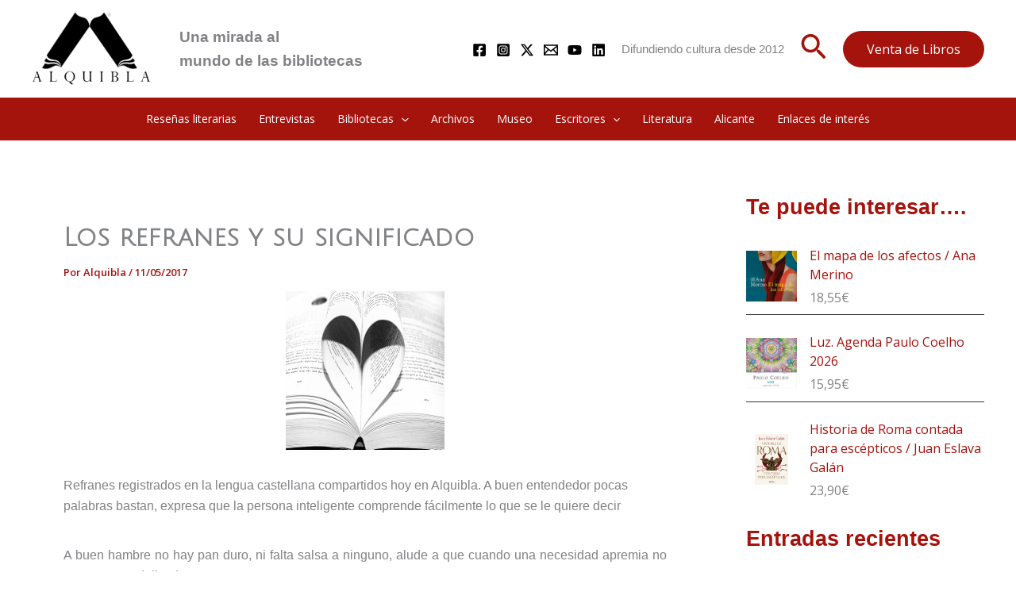

--- FILE ---
content_type: text/html; charset=UTF-8
request_url: https://www.alquiblaweb.com/2017/05/11/los-refranes-y-su-significado/
body_size: 32537
content:
<!DOCTYPE html><html dir="ltr" lang="es" prefix="og: https://ogp.me/ns#"><head><meta charset="UTF-8"><link rel="preconnect" href="https://fonts.gstatic.com/" crossorigin /><meta name="viewport" content="width=device-width, initial-scale=1"><link rel="profile" href="https://gmpg.org/xfn/11"><title>Los refranes y su significado | enero 2017</title><meta name="description" content="Refranes registrados en la lengua castellana compartidos hoy en Alquibla. A buen entendedor pocas palabras bastan, expresa que la persona inteligente comprende fácilmente lo que se le quiere decir A buen hambre no hay pan duro, ni falta salsa a ninguno, alude a que cuando una necesidad apremia no se repara en delicadezas. A caballo" /><meta name="robots" content="max-image-preview:large" /><meta name="author" content="Alquibla"/><meta name="google-site-verification" content="r0yYMKnBZJwVa8iW2txOOyAJ3H6YwLEbvcAOelrN_PU" /><meta name="msvalidate.01" content="E1B8DAF0E3011CB4C1A44171B4271896" /><meta name="yandex-verification" content="1b82fc8064f3c37e" /><link rel="canonical" href="https://www.alquiblaweb.com/2017/05/11/los-refranes-y-su-significado/" /><meta name="generator" content="All in One SEO (AIOSEO) 4.9.3" /><meta property="og:locale" content="es_ES" /><meta property="og:site_name" content="| Web de difusión cultural" /><meta property="og:type" content="article" /><meta property="og:title" content="Los refranes y su significado | enero 2017" /><meta property="og:description" content="Refranes registrados en la lengua castellana compartidos hoy en Alquibla. A buen entendedor pocas palabras bastan, expresa que la persona inteligente comprende fácilmente lo que se le quiere decir A buen hambre no hay pan duro, ni falta salsa a ninguno, alude a que cuando una necesidad apremia no se repara en delicadezas. A caballo" /><meta property="og:url" content="https://www.alquiblaweb.com/2017/05/11/los-refranes-y-su-significado/" /><meta property="og:image" content="https://www.alquiblaweb.com/wp-content/uploads/2020/05/alquiblaweb-logo.png" /><meta property="og:image:secure_url" content="https://www.alquiblaweb.com/wp-content/uploads/2020/05/alquiblaweb-logo.png" /><meta property="og:image:width" content="210" /><meta property="og:image:height" content="127" /><meta property="article:published_time" content="2017-05-11T17:26:15+00:00" /><meta property="article:modified_time" content="2024-01-10T15:49:08+00:00" /><meta property="article:publisher" content="https://www.facebook.com/Alquiblawebcom" /><meta name="twitter:card" content="summary_large_image" /><meta name="twitter:site" content="@alquiblawebcom" /><meta name="twitter:title" content="Los refranes y su significado | enero 2017" /><meta name="twitter:description" content="Refranes registrados en la lengua castellana compartidos hoy en Alquibla. A buen entendedor pocas palabras bastan, expresa que la persona inteligente comprende fácilmente lo que se le quiere decir A buen hambre no hay pan duro, ni falta salsa a ninguno, alude a que cuando una necesidad apremia no se repara en delicadezas. A caballo" /><meta name="twitter:creator" content="@alquiblawebcom" /><meta name="twitter:image" content="https://www.alquiblaweb.com/wp-content/uploads/2020/05/alquiblaweb-logo.png" /> <script type="application/ld+json" class="aioseo-schema">{"@context":"https:\/\/schema.org","@graph":[{"@type":"BlogPosting","@id":"https:\/\/www.alquiblaweb.com\/2017\/05\/11\/los-refranes-y-su-significado\/#blogposting","name":"Los refranes y su significado | enero 2017","headline":"Los refranes y su significado","author":{"@id":"https:\/\/www.alquiblaweb.com\/author\/egalan1978\/#author"},"publisher":{"@id":"https:\/\/www.alquiblaweb.com\/#organization"},"image":{"@type":"ImageObject","url":"https:\/\/www.alquiblaweb.com\/wp-content\/uploads\/2017\/05\/books-20167_960_720.jpg","width":200,"height":200,"caption":"Los refranes y su significado"},"datePublished":"2017-05-11T19:26:15+02:00","dateModified":"2024-01-10T16:49:08+01:00","inLanguage":"es-ES","commentCount":10,"mainEntityOfPage":{"@id":"https:\/\/www.alquiblaweb.com\/2017\/05\/11\/los-refranes-y-su-significado\/#webpage"},"isPartOf":{"@id":"https:\/\/www.alquiblaweb.com\/2017\/05\/11\/los-refranes-y-su-significado\/#webpage"},"articleSection":"Literatura, Historia, Refranes"},{"@type":"BreadcrumbList","@id":"https:\/\/www.alquiblaweb.com\/2017\/05\/11\/los-refranes-y-su-significado\/#breadcrumblist","itemListElement":[{"@type":"ListItem","@id":"https:\/\/www.alquiblaweb.com#listItem","position":1,"name":"Home","item":"https:\/\/www.alquiblaweb.com","nextItem":{"@type":"ListItem","@id":"https:\/\/www.alquiblaweb.com\/category\/literatura-y-difusion-cultural\/#listItem","name":"Literatura"}},{"@type":"ListItem","@id":"https:\/\/www.alquiblaweb.com\/category\/literatura-y-difusion-cultural\/#listItem","position":2,"name":"Literatura","item":"https:\/\/www.alquiblaweb.com\/category\/literatura-y-difusion-cultural\/","nextItem":{"@type":"ListItem","@id":"https:\/\/www.alquiblaweb.com\/2017\/05\/11\/los-refranes-y-su-significado\/#listItem","name":"Los refranes y su significado"},"previousItem":{"@type":"ListItem","@id":"https:\/\/www.alquiblaweb.com#listItem","name":"Home"}},{"@type":"ListItem","@id":"https:\/\/www.alquiblaweb.com\/2017\/05\/11\/los-refranes-y-su-significado\/#listItem","position":3,"name":"Los refranes y su significado","previousItem":{"@type":"ListItem","@id":"https:\/\/www.alquiblaweb.com\/category\/literatura-y-difusion-cultural\/#listItem","name":"Literatura"}}]},{"@type":"Organization","@id":"https:\/\/www.alquiblaweb.com\/#organization","name":"Alquibla - Una mirada al mundo de las bibliotecas","description":"Web de difusi\u00f3n cultural","url":"https:\/\/www.alquiblaweb.com\/","telephone":"+34659898314","foundingDate":"2012-04-20","logo":{"@type":"ImageObject","url":"https:\/\/www.alquiblaweb.com\/wp-content\/uploads\/2020\/05\/logo-retina.png","@id":"https:\/\/www.alquiblaweb.com\/2017\/05\/11\/los-refranes-y-su-significado\/#organizationLogo","width":400,"height":242,"caption":"alquiblaweb"},"image":{"@id":"https:\/\/www.alquiblaweb.com\/2017\/05\/11\/los-refranes-y-su-significado\/#organizationLogo"},"sameAs":["https:\/\/www.facebook.com\/Alquiblawebcom","https:\/\/twitter.com\/alquiblawebcom","https:\/\/www.instagram.com\/alquiblawebcom\/","https:\/\/www.youtube.com\/channel\/UCeq4UggGAT-By0lh5qvZq8Q","https:\/\/www.linkedin.com\/in\/evamariagalan\/"]},{"@type":"Person","@id":"https:\/\/www.alquiblaweb.com\/author\/egalan1978\/#author","url":"https:\/\/www.alquiblaweb.com\/author\/egalan1978\/","name":"Alquibla","image":{"@type":"ImageObject","@id":"https:\/\/www.alquiblaweb.com\/2017\/05\/11\/los-refranes-y-su-significado\/#authorImage","url":"https:\/\/www.alquiblaweb.com\/wp-content\/litespeed\/avatar\/e25eeb6f5a8063a63fdd974719ad7423.jpg?ver=1768988437","width":96,"height":96,"caption":"Alquibla"}},{"@type":"WebPage","@id":"https:\/\/www.alquiblaweb.com\/2017\/05\/11\/los-refranes-y-su-significado\/#webpage","url":"https:\/\/www.alquiblaweb.com\/2017\/05\/11\/los-refranes-y-su-significado\/","name":"Los refranes y su significado | enero 2017","description":"Refranes registrados en la lengua castellana compartidos hoy en Alquibla. A buen entendedor pocas palabras bastan, expresa que la persona inteligente comprende f\u00e1cilmente lo que se le quiere decir A buen hambre no hay pan duro, ni falta salsa a ninguno, alude a que cuando una necesidad apremia no se repara en delicadezas. A caballo","inLanguage":"es-ES","isPartOf":{"@id":"https:\/\/www.alquiblaweb.com\/#website"},"breadcrumb":{"@id":"https:\/\/www.alquiblaweb.com\/2017\/05\/11\/los-refranes-y-su-significado\/#breadcrumblist"},"author":{"@id":"https:\/\/www.alquiblaweb.com\/author\/egalan1978\/#author"},"creator":{"@id":"https:\/\/www.alquiblaweb.com\/author\/egalan1978\/#author"},"image":{"@type":"ImageObject","url":"https:\/\/www.alquiblaweb.com\/wp-content\/uploads\/2017\/05\/books-20167_960_720.jpg","@id":"https:\/\/www.alquiblaweb.com\/2017\/05\/11\/los-refranes-y-su-significado\/#mainImage","width":200,"height":200,"caption":"Los refranes y su significado"},"primaryImageOfPage":{"@id":"https:\/\/www.alquiblaweb.com\/2017\/05\/11\/los-refranes-y-su-significado\/#mainImage"},"datePublished":"2017-05-11T19:26:15+02:00","dateModified":"2024-01-10T16:49:08+01:00"},{"@type":"WebSite","@id":"https:\/\/www.alquiblaweb.com\/#website","url":"https:\/\/www.alquiblaweb.com\/","name":"Una mirada al mundo de las bibliotecas","alternateName":"Alquibla","description":"Web de difusi\u00f3n cultural","inLanguage":"es-ES","publisher":{"@id":"https:\/\/www.alquiblaweb.com\/#organization"}}]}</script> <link rel='dns-prefetch' href='//fonts.googleapis.com' /><link rel='dns-prefetch' href='//use.fontawesome.com' /><link rel='dns-prefetch' href='//www.googletagmanager.com' /><link rel='dns-prefetch' href='//pagead2.googlesyndication.com' /><link rel='dns-prefetch' href='//www.google-analytics.com' /><link rel='dns-prefetch' href='//adservice.google.ca' /><link rel='dns-prefetch' href='//adservice.google.com' /><link rel='dns-prefetch' href='//partner.googleadservices.com' /><link rel='dns-prefetch' href='//www.googletagservices.com' /><link rel='dns-prefetch' href='//www.google.com' /><link rel="alternate" type="application/rss+xml" title=" &raquo; Feed" href="https://www.alquiblaweb.com/feed/" /><link rel="alternate" type="application/rss+xml" title=" &raquo; Feed de los comentarios" href="https://www.alquiblaweb.com/comments/feed/" /><link rel="alternate" type="application/rss+xml" title=" &raquo; Comentario Los refranes y su significado del feed" href="https://www.alquiblaweb.com/2017/05/11/los-refranes-y-su-significado/feed/" /><link rel="alternate" title="oEmbed (JSON)" type="application/json+oembed" href="https://www.alquiblaweb.com/wp-json/oembed/1.0/embed?url=https%3A%2F%2Fwww.alquiblaweb.com%2F2017%2F05%2F11%2Flos-refranes-y-su-significado%2F" /><link rel="alternate" title="oEmbed (XML)" type="text/xml+oembed" href="https://www.alquiblaweb.com/wp-json/oembed/1.0/embed?url=https%3A%2F%2Fwww.alquiblaweb.com%2F2017%2F05%2F11%2Flos-refranes-y-su-significado%2F&#038;format=xml" />
 <script src="//www.googletagmanager.com/gtag/js?id=G-8H2CF4G65T"  data-cfasync="false" data-wpfc-render="false" async></script> <script data-cfasync="false" data-wpfc-render="false">var mi_version = '9.11.1';
				var mi_track_user = true;
				var mi_no_track_reason = '';
								var MonsterInsightsDefaultLocations = {"page_location":"https:\/\/www.alquiblaweb.com\/2017\/05\/11\/los-refranes-y-su-significado\/"};
								if ( typeof MonsterInsightsPrivacyGuardFilter === 'function' ) {
					var MonsterInsightsLocations = (typeof MonsterInsightsExcludeQuery === 'object') ? MonsterInsightsPrivacyGuardFilter( MonsterInsightsExcludeQuery ) : MonsterInsightsPrivacyGuardFilter( MonsterInsightsDefaultLocations );
				} else {
					var MonsterInsightsLocations = (typeof MonsterInsightsExcludeQuery === 'object') ? MonsterInsightsExcludeQuery : MonsterInsightsDefaultLocations;
				}

								var disableStrs = [
										'ga-disable-G-8H2CF4G65T',
									];

				/* Function to detect opted out users */
				function __gtagTrackerIsOptedOut() {
					for (var index = 0; index < disableStrs.length; index++) {
						if (document.cookie.indexOf(disableStrs[index] + '=true') > -1) {
							return true;
						}
					}

					return false;
				}

				/* Disable tracking if the opt-out cookie exists. */
				if (__gtagTrackerIsOptedOut()) {
					for (var index = 0; index < disableStrs.length; index++) {
						window[disableStrs[index]] = true;
					}
				}

				/* Opt-out function */
				function __gtagTrackerOptout() {
					for (var index = 0; index < disableStrs.length; index++) {
						document.cookie = disableStrs[index] + '=true; expires=Thu, 31 Dec 2099 23:59:59 UTC; path=/';
						window[disableStrs[index]] = true;
					}
				}

				if ('undefined' === typeof gaOptout) {
					function gaOptout() {
						__gtagTrackerOptout();
					}
				}
								window.dataLayer = window.dataLayer || [];

				window.MonsterInsightsDualTracker = {
					helpers: {},
					trackers: {},
				};
				if (mi_track_user) {
					function __gtagDataLayer() {
						dataLayer.push(arguments);
					}

					function __gtagTracker(type, name, parameters) {
						if (!parameters) {
							parameters = {};
						}

						if (parameters.send_to) {
							__gtagDataLayer.apply(null, arguments);
							return;
						}

						if (type === 'event') {
														parameters.send_to = monsterinsights_frontend.v4_id;
							var hookName = name;
							if (typeof parameters['event_category'] !== 'undefined') {
								hookName = parameters['event_category'] + ':' + name;
							}

							if (typeof MonsterInsightsDualTracker.trackers[hookName] !== 'undefined') {
								MonsterInsightsDualTracker.trackers[hookName](parameters);
							} else {
								__gtagDataLayer('event', name, parameters);
							}
							
						} else {
							__gtagDataLayer.apply(null, arguments);
						}
					}

					__gtagTracker('js', new Date());
					__gtagTracker('set', {
						'developer_id.dZGIzZG': true,
											});
					if ( MonsterInsightsLocations.page_location ) {
						__gtagTracker('set', MonsterInsightsLocations);
					}
										__gtagTracker('config', 'G-8H2CF4G65T', {"forceSSL":"true","link_attribution":"true"} );
										window.gtag = __gtagTracker;										(function () {
						/* https://developers.google.com/analytics/devguides/collection/analyticsjs/ */
						/* ga and __gaTracker compatibility shim. */
						var noopfn = function () {
							return null;
						};
						var newtracker = function () {
							return new Tracker();
						};
						var Tracker = function () {
							return null;
						};
						var p = Tracker.prototype;
						p.get = noopfn;
						p.set = noopfn;
						p.send = function () {
							var args = Array.prototype.slice.call(arguments);
							args.unshift('send');
							__gaTracker.apply(null, args);
						};
						var __gaTracker = function () {
							var len = arguments.length;
							if (len === 0) {
								return;
							}
							var f = arguments[len - 1];
							if (typeof f !== 'object' || f === null || typeof f.hitCallback !== 'function') {
								if ('send' === arguments[0]) {
									var hitConverted, hitObject = false, action;
									if ('event' === arguments[1]) {
										if ('undefined' !== typeof arguments[3]) {
											hitObject = {
												'eventAction': arguments[3],
												'eventCategory': arguments[2],
												'eventLabel': arguments[4],
												'value': arguments[5] ? arguments[5] : 1,
											}
										}
									}
									if ('pageview' === arguments[1]) {
										if ('undefined' !== typeof arguments[2]) {
											hitObject = {
												'eventAction': 'page_view',
												'page_path': arguments[2],
											}
										}
									}
									if (typeof arguments[2] === 'object') {
										hitObject = arguments[2];
									}
									if (typeof arguments[5] === 'object') {
										Object.assign(hitObject, arguments[5]);
									}
									if ('undefined' !== typeof arguments[1].hitType) {
										hitObject = arguments[1];
										if ('pageview' === hitObject.hitType) {
											hitObject.eventAction = 'page_view';
										}
									}
									if (hitObject) {
										action = 'timing' === arguments[1].hitType ? 'timing_complete' : hitObject.eventAction;
										hitConverted = mapArgs(hitObject);
										__gtagTracker('event', action, hitConverted);
									}
								}
								return;
							}

							function mapArgs(args) {
								var arg, hit = {};
								var gaMap = {
									'eventCategory': 'event_category',
									'eventAction': 'event_action',
									'eventLabel': 'event_label',
									'eventValue': 'event_value',
									'nonInteraction': 'non_interaction',
									'timingCategory': 'event_category',
									'timingVar': 'name',
									'timingValue': 'value',
									'timingLabel': 'event_label',
									'page': 'page_path',
									'location': 'page_location',
									'title': 'page_title',
									'referrer' : 'page_referrer',
								};
								for (arg in args) {
																		if (!(!args.hasOwnProperty(arg) || !gaMap.hasOwnProperty(arg))) {
										hit[gaMap[arg]] = args[arg];
									} else {
										hit[arg] = args[arg];
									}
								}
								return hit;
							}

							try {
								f.hitCallback();
							} catch (ex) {
							}
						};
						__gaTracker.create = newtracker;
						__gaTracker.getByName = newtracker;
						__gaTracker.getAll = function () {
							return [];
						};
						__gaTracker.remove = noopfn;
						__gaTracker.loaded = true;
						window['__gaTracker'] = __gaTracker;
					})();
									} else {
										console.log("");
					(function () {
						function __gtagTracker() {
							return null;
						}

						window['__gtagTracker'] = __gtagTracker;
						window['gtag'] = __gtagTracker;
					})();
									}</script> 
 <script>WebFontConfig={google:{families:["Open Sans:400","Playfair Display:600,700","Julius Sans One&display=swap"]}};if ( typeof WebFont === "object" && typeof WebFont.load === "function" ) { WebFont.load( WebFontConfig ); }</script><script data-optimized="1" src="https://www.alquiblaweb.com/wp-content/plugins/litespeed-cache/assets/js/webfontloader.min.js"></script><link data-optimized="2" rel="stylesheet" href="https://www.alquiblaweb.com/wp-content/litespeed/css/f1ad0c7b488b0fa5b15eea261d0a8296.css?ver=dcb8d" /> <script type="text/template" id="tmpl-variation-template"><div class="woocommerce-variation-description">{{{ data.variation.variation_description }}}</div>
	<div class="woocommerce-variation-price">{{{ data.variation.price_html }}}</div>
	<div class="woocommerce-variation-availability">{{{ data.variation.availability_html }}}</div></script> <script type="text/template" id="tmpl-unavailable-variation-template"><p role="alert">Lo siento, este producto no está disponible. Por favor, elige otra combinación.</p></script> <script src="https://www.alquiblaweb.com/wp-includes/js/jquery/jquery.min.js" id="jquery-core-js"></script> <script src="https://www.alquiblaweb.com/wp-content/plugins/google-analytics-for-wordpress/assets/js/frontend-gtag.js" id="monsterinsights-frontend-script-js" async data-wp-strategy="async"></script> <script data-cfasync="false" data-wpfc-render="false" id='monsterinsights-frontend-script-js-extra'>var monsterinsights_frontend = {"js_events_tracking":"true","download_extensions":"doc,pdf,ppt,zip,xls,docx,pptx,xlsx","inbound_paths":"[{\"path\":\"\\\/go\\\/\",\"label\":\"affiliate\"},{\"path\":\"\\\/recommend\\\/\",\"label\":\"affiliate\"}]","home_url":"https:\/\/www.alquiblaweb.com","hash_tracking":"false","v4_id":"G-8H2CF4G65T"};</script> <link rel="https://api.w.org/" href="https://www.alquiblaweb.com/wp-json/" /><link rel="alternate" title="JSON" type="application/json" href="https://www.alquiblaweb.com/wp-json/wp/v2/posts/13249" /><link rel="EditURI" type="application/rsd+xml" title="RSD" href="https://www.alquiblaweb.com/xmlrpc.php?rsd" /><meta name="generator" content="WordPress 6.9" /><meta name="generator" content="WooCommerce 10.4.3" /><link rel='shortlink' href='https://www.alquiblaweb.com/?p=13249' /><link rel="preconnect" href="https://fonts.googleapis.com"><link rel="preconnect" href="https://fonts.gstatic.com"><link rel="pingback" href="https://www.alquiblaweb.com/xmlrpc.php">
<noscript><style>.woocommerce-product-gallery{ opacity: 1 !important; }</style></noscript><meta name="generator" content="Elementor 3.34.2; features: additional_custom_breakpoints; settings: css_print_method-external, google_font-enabled, font_display-auto"><meta name="theme-color" content="#FFFFFF"><link rel="icon" href="https://www.alquiblaweb.com/wp-content/uploads/2020/05/logo-retina-66x66.png" sizes="32x32" /><link rel="icon" href="https://www.alquiblaweb.com/wp-content/uploads/2020/05/logo-retina.png" sizes="192x192" /><link rel="apple-touch-icon" href="https://www.alquiblaweb.com/wp-content/uploads/2020/05/logo-retina.png" /><meta name="msapplication-TileImage" content="https://www.alquiblaweb.com/wp-content/uploads/2020/05/logo-retina.png" /></head><body data-rsssl=1 itemtype='https://schema.org/Blog' itemscope='itemscope' class="wp-singular post-template-default single single-post postid-13249 single-format-standard wp-custom-logo wp-embed-responsive wp-theme-astra wp-child-theme-astra-child theme-astra woocommerce-no-js ehf-template-astra ehf-stylesheet-astra-child woolentor_current_theme_ ast-desktop ast-separate-container ast-right-sidebar astra-4.12.1 ast-blog-single-style-1 ast-single-post ast-inherit-site-logo-transparent ast-hfb-header woolentor-empty-cart ast-normal-title-enabled elementor-default elementor-kit-32922 aa-prefix-alqui- aa-disabled-page"><a
class="skip-link screen-reader-text"
href="#content">
Ir al contenido</a><div
class="hfeed site" id="page"><header
class="site-header header-main-layout-1 ast-primary-menu-enabled ast-logo-title-inline ast-hide-custom-menu-mobile ast-builder-menu-toggle-icon ast-mobile-header-inline" id="masthead" itemtype="https://schema.org/WPHeader" itemscope="itemscope" itemid="#masthead"		><div id="ast-desktop-header" data-toggle-type="dropdown"><div class="ast-above-header-wrap  "><div class="ast-above-header-bar ast-above-header  site-header-focus-item" data-section="section-above-header-builder"><div class="site-above-header-wrap ast-builder-grid-row-container site-header-focus-item ast-container" data-section="section-above-header-builder"><div class="ast-builder-grid-row ast-builder-grid-row-has-sides ast-builder-grid-row-no-center"><div class="site-header-above-section-left site-header-section ast-flex site-header-section-left"><div class="ast-builder-layout-element ast-flex site-header-focus-item" data-section="title_tagline"><div
class="site-branding ast-site-identity" itemtype="https://schema.org/Organization" itemscope="itemscope"				>
<span class="site-logo-img"><a href="https://www.alquiblaweb.com/" class="custom-logo-link" rel="home"><img data-lazyloaded="1" src="[data-uri]" width="150" height="91" data-src="https://www.alquiblaweb.com/wp-content/uploads/2020/05/cropped-alquiblaweb-logo-150x91.png" class="custom-logo" alt="alquiblaweb-logo" decoding="async" data-srcset="https://www.alquiblaweb.com/wp-content/uploads/2020/05/cropped-alquiblaweb-logo-150x91.png 150w, https://www.alquiblaweb.com/wp-content/uploads/2020/05/cropped-alquiblaweb-logo-100x60.png 100w, https://www.alquiblaweb.com/wp-content/uploads/2020/05/cropped-alquiblaweb-logo.png 210w" data-sizes="(max-width: 150px) 100vw, 150px" /><noscript><img width="150" height="91" src="https://www.alquiblaweb.com/wp-content/uploads/2020/05/cropped-alquiblaweb-logo-150x91.png" class="custom-logo" alt="alquiblaweb-logo" decoding="async" srcset="https://www.alquiblaweb.com/wp-content/uploads/2020/05/cropped-alquiblaweb-logo-150x91.png 150w, https://www.alquiblaweb.com/wp-content/uploads/2020/05/cropped-alquiblaweb-logo-100x60.png 100w, https://www.alquiblaweb.com/wp-content/uploads/2020/05/cropped-alquiblaweb-logo.png 210w" sizes="(max-width: 150px) 100vw, 150px" /></noscript></a></span><div class="ast-site-title-wrap">
<span class="site-title" itemprop="name">
<a href="https://www.alquiblaweb.com/" rel="home" itemprop="url" >
</a>
</span></div></div></div><div class="ast-builder-layout-element ast-flex site-header-focus-item ast-header-html-1" data-section="section-hb-html-1"><div class="ast-header-html inner-link-style-"><div class="ast-builder-html-element"><p><span style="font-size: 14pt"><strong>Una mirada al</strong></span><br />
<span style="font-size: 14pt"><strong>mundo de las bibliotecas</strong></span></p></div></div></div></div><div class="site-header-above-section-right site-header-section ast-flex ast-grid-right-section"><div class="ast-builder-layout-element ast-flex site-header-focus-item" data-section="section-hb-social-icons-1"><div class="ast-header-social-1-wrap ast-header-social-wrap"><div class="header-social-inner-wrap element-social-inner-wrap social-show-label-false ast-social-color-type-custom ast-social-stack-none ast-social-element-style-filled"><a href="https://www.facebook.com/Alquiblawebcom" aria-label="Facebook" target="_blank" rel="noopener noreferrer" style="--color: #557dbc; --background-color: transparent;" class="ast-builder-social-element ast-inline-flex ast-facebook header-social-item"><span aria-hidden="true" class="ahfb-svg-iconset ast-inline-flex svg-baseline"><svg xmlns='http://www.w3.org/2000/svg' viewBox='0 0 448 512'><path d='M400 32H48A48 48 0 0 0 0 80v352a48 48 0 0 0 48 48h137.25V327.69h-63V256h63v-54.64c0-62.15 37-96.48 93.67-96.48 27.14 0 55.52 4.84 55.52 4.84v61h-31.27c-30.81 0-40.42 19.12-40.42 38.73V256h68.78l-11 71.69h-57.78V480H400a48 48 0 0 0 48-48V80a48 48 0 0 0-48-48z'></path></svg></span></a><a href="https://www.instagram.com/alquiblawebcom/?hl=es" aria-label="Instagram" target="_blank" rel="noopener noreferrer" style="--color: #8a3ab9; --background-color: transparent;" class="ast-builder-social-element ast-inline-flex ast-instagram header-social-item"><span aria-hidden="true" class="ahfb-svg-iconset ast-inline-flex svg-baseline"><svg xmlns='http://www.w3.org/2000/svg' viewBox='0 0 448 512'><path d='M224,202.66A53.34,53.34,0,1,0,277.36,256,53.38,53.38,0,0,0,224,202.66Zm124.71-41a54,54,0,0,0-30.41-30.41c-21-8.29-71-6.43-94.3-6.43s-73.25-1.93-94.31,6.43a54,54,0,0,0-30.41,30.41c-8.28,21-6.43,71.05-6.43,94.33S91,329.26,99.32,350.33a54,54,0,0,0,30.41,30.41c21,8.29,71,6.43,94.31,6.43s73.24,1.93,94.3-6.43a54,54,0,0,0,30.41-30.41c8.35-21,6.43-71.05,6.43-94.33S357.1,182.74,348.75,161.67ZM224,338a82,82,0,1,1,82-82A81.9,81.9,0,0,1,224,338Zm85.38-148.3a19.14,19.14,0,1,1,19.13-19.14A19.1,19.1,0,0,1,309.42,189.74ZM400,32H48A48,48,0,0,0,0,80V432a48,48,0,0,0,48,48H400a48,48,0,0,0,48-48V80A48,48,0,0,0,400,32ZM382.88,322c-1.29,25.63-7.14,48.34-25.85,67s-41.4,24.63-67,25.85c-26.41,1.49-105.59,1.49-132,0-25.63-1.29-48.26-7.15-67-25.85s-24.63-41.42-25.85-67c-1.49-26.42-1.49-105.61,0-132,1.29-25.63,7.07-48.34,25.85-67s41.47-24.56,67-25.78c26.41-1.49,105.59-1.49,132,0,25.63,1.29,48.33,7.15,67,25.85s24.63,41.42,25.85,67.05C384.37,216.44,384.37,295.56,382.88,322Z'></path></svg></span></a><a href="https://x.com/alquiblawebcom" aria-label="Twitter / X" target="_blank" rel="noopener noreferrer" style="--color: #000000; --background-color: transparent;" class="ast-builder-social-element ast-inline-flex ast-twitter-x header-social-item"><span aria-hidden="true" class="ahfb-svg-iconset ast-inline-flex svg-baseline"><svg xmlns='http://www.w3.org/2000/svg' viewBox='0 0 24 24'><path d='M18.244 2.25H21.552L14.325 10.51L22.827 21.75H16.17L10.956 14.933L4.99 21.75H1.68L9.41 12.915L1.254 2.25H8.08L12.793 8.481L18.244 2.25ZM17.083 19.77H18.916L7.084 4.126H5.117L17.083 19.77Z'/></svg></span></a><a href="mailto:mailto:%20info@alquiblaweb.com" aria-label="Mail"  style="--color: #ea4335; --background-color: transparent;" class="ast-builder-social-element ast-inline-flex ast-email header-social-item"><span aria-hidden="true" class="ahfb-svg-iconset ast-inline-flex svg-baseline"><svg xmlns='http://www.w3.org/2000/svg' width='24' height='24' viewBox='0 0 24 24'><title id='email'> Email</title> <path d='M0 3v18h24v-18h-24zm6.623 7.929l-4.623 5.712v-9.458l4.623 3.746zm-4.141-5.929h19.035l-9.517 7.713-9.518-7.713zm5.694 7.188l3.824 3.099 3.83-3.104 5.612 6.817h-18.779l5.513-6.812zm9.208-1.264l4.616-3.741v9.348l-4.616-5.607z'/></svg></span></a><a href="https://www.youtube.com/channel/UCeq4UggGAT-By0lh5qvZq8Q" aria-label="YouTube" target="_blank" rel="noopener noreferrer" style="--color: #e96651; --background-color: transparent;" class="ast-builder-social-element ast-inline-flex ast-youtube header-social-item"><span aria-hidden="true" class="ahfb-svg-iconset ast-inline-flex svg-baseline"><svg xmlns='http://www.w3.org/2000/svg' viewBox='0 0 576 512'><path d='M549.655 124.083c-6.281-23.65-24.787-42.276-48.284-48.597C458.781 64 288 64 288 64S117.22 64 74.629 75.486c-23.497 6.322-42.003 24.947-48.284 48.597-11.412 42.867-11.412 132.305-11.412 132.305s0 89.438 11.412 132.305c6.281 23.65 24.787 41.5 48.284 47.821C117.22 448 288 448 288 448s170.78 0 213.371-11.486c23.497-6.321 42.003-24.171 48.284-47.821 11.412-42.867 11.412-132.305 11.412-132.305s0-89.438-11.412-132.305zm-317.51 213.508V175.185l142.739 81.205-142.739 81.201z'></path></svg></span></a><a href="https://www.linkedin.com/authwall?trk=bf&#038;trkInfo=AQGWt4kmU2jVhgAAAZVmXs3gXNkWGrhCx9XDifcCqCRaCYcgUsCkd_rntgWhUPEzzIfjW_wvY69QDOZWaq4tYZUJ0tHoxuI2fJdIzj_9k3YdhRH6w8hiikwGRskuHI06xCTQIVs=&#038;original_referer=&#038;sessionRedirect=https%3A%2F%2Fes.linkedin.com%2Fin%2Fevamariagalan" aria-label="Linkedin" target="_blank" rel="noopener noreferrer" style="--color: #1c86c6; --background-color: transparent;" class="ast-builder-social-element ast-inline-flex ast-linkedin header-social-item"><span aria-hidden="true" class="ahfb-svg-iconset ast-inline-flex svg-baseline"><svg xmlns='http://www.w3.org/2000/svg' viewBox='0 0 448 512'><path d='M416 32H31.9C14.3 32 0 46.5 0 64.3v383.4C0 465.5 14.3 480 31.9 480H416c17.6 0 32-14.5 32-32.3V64.3c0-17.8-14.4-32.3-32-32.3zM135.4 416H69V202.2h66.5V416zm-33.2-243c-21.3 0-38.5-17.3-38.5-38.5S80.9 96 102.2 96c21.2 0 38.5 17.3 38.5 38.5 0 21.3-17.2 38.5-38.5 38.5zm282.1 243h-66.4V312c0-24.8-.5-56.7-34.5-56.7-34.6 0-39.9 27-39.9 54.9V416h-66.4V202.2h63.7v29.2h.9c8.9-16.8 30.6-34.5 62.9-34.5 67.2 0 79.7 44.3 79.7 101.9V416z'></path></svg></span></a></div></div></div><div class="ast-builder-layout-element ast-flex site-header-focus-item ast-header-html-2" data-section="section-hb-html-2"><div class="ast-header-html inner-link-style-"><div class="ast-builder-html-element"><article class="w-full text-token-text-primary" dir="auto" data-testid="conversation-turn-4" data-scroll-anchor="true"><div class="text-base my-auto mx-auto py-5 px-6"><div class="mx-auto flex flex-1 text-base gap-4 md:gap-5 lg:gap-6 md:max-w-3xl lg:max-w-[40rem] xl:max-w-[48rem] group/turn-messages focus-visible:outline-none"><div class="group/conversation-turn relative flex w-full min-w-0 flex-col agent-turn @xs/thread:px-0 @sm/thread:px-1.5 @md/thread:px-4"><div class="relative flex-col gap-1 md:gap-3"><div class="flex max-w-full flex-col flex-grow"><div class="min-h-8 text-message relative flex w-full flex-col items-end gap-2 whitespace-normal break-words text-start [.text-message+&amp;]:mt-5" dir="auto" data-message-author-role="assistant" data-message-id="603b5e4c-a29a-487a-b533-cc3e245c6b90" data-message-model-slug="gpt-4o"><div class="flex w-full flex-col gap-1 empty:hidden first:pt-[3px]"><div class="markdown prose w-full break-words dark:prose-invert light"><p class="" data-start="0" data-end="31">Difundiendo cultura desde 2012</p></div></div></div></div><div class="mt-3 w-full empty:hidden"><div class="text-center"></div></div></div><div class="absolute"><div class="flex items-center justify-center"></div></div></div></div></div></article><div class="pointer-events-none h-px w-px" aria-hidden="true" data-edge="true"></div></div></div></div><div class="ast-builder-layout-element ast-flex site-header-focus-item ast-header-search" data-section="section-header-search"><div class="ast-search-menu-icon slide-search" ><form role="search" method="get" class="search-form" action="https://www.alquiblaweb.com/">
<label for="search-field">
<span class="screen-reader-text">Buscar por:</span>
<input type="search" id="search-field" class="search-field"   placeholder="Buscar..." value="" name="s" tabindex="-1">
<button class="search-submit ast-search-submit" aria-label="Enviar la búsqueda">
<span hidden>Buscar</span>
<i><span class="ast-icon icon-search"><svg xmlns="http://www.w3.org/2000/svg" xmlns:xlink="http://www.w3.org/1999/xlink" version="1.1" x="0px" y="0px" viewBox="-893 477 142 142" enable-background="new -888 480 142 142" xml:space="preserve">
<path d="M-787.4,568.7h-6.3l-2.4-2.4c7.9-8.7,12.6-20.5,12.6-33.1c0-28.4-22.9-51.3-51.3-51.3  c-28.4,0-51.3,22.9-51.3,51.3c0,28.4,22.9,51.3,51.3,51.3c12.6,0,24.4-4.7,33.1-12.6l2.4,2.4v6.3l39.4,39.4l11.8-11.8L-787.4,568.7  L-787.4,568.7z M-834.7,568.7c-19.7,0-35.5-15.8-35.5-35.5c0-19.7,15.8-35.5,35.5-35.5c19.7,0,35.5,15.8,35.5,35.5  C-799.3,553-815,568.7-834.7,568.7L-834.7,568.7z" />
</svg></span></i>
</button>
</label></form><div class="ast-search-icon">
<a class="slide-search astra-search-icon" role="button" tabindex="0" aria-label="Botón de búsqueda" href="#">
<span class="screen-reader-text">Buscar</span>
<span class="ast-icon icon-search"><svg xmlns="http://www.w3.org/2000/svg" xmlns:xlink="http://www.w3.org/1999/xlink" version="1.1" x="0px" y="0px" viewBox="-893 477 142 142" enable-background="new -888 480 142 142" xml:space="preserve">
<path d="M-787.4,568.7h-6.3l-2.4-2.4c7.9-8.7,12.6-20.5,12.6-33.1c0-28.4-22.9-51.3-51.3-51.3  c-28.4,0-51.3,22.9-51.3,51.3c0,28.4,22.9,51.3,51.3,51.3c12.6,0,24.4-4.7,33.1-12.6l2.4,2.4v6.3l39.4,39.4l11.8-11.8L-787.4,568.7  L-787.4,568.7z M-834.7,568.7c-19.7,0-35.5-15.8-35.5-35.5c0-19.7,15.8-35.5,35.5-35.5c19.7,0,35.5,15.8,35.5,35.5  C-799.3,553-815,568.7-834.7,568.7L-834.7,568.7z" />
</svg></span>				</a></div></div></div><div class="ast-builder-layout-element ast-flex site-header-focus-item ast-header-button-1" data-section="section-hb-button-1"><div class="ast-builder-button-wrap ast-builder-button-size-"><a class="ast-custom-button-link" href="https://www.alquiblaweb.com/venta-de-libros" target="_self"  role="button" aria-label="Venta de Libros" ><div class="ast-custom-button">Venta de Libros</div>
</a><a class="menu-link" href="https://www.alquiblaweb.com/venta-de-libros" target="_self" >Venta de Libros</a></div></div></div></div></div></div></div><div class="ast-below-header-wrap  "><div class="ast-below-header-bar ast-below-header  site-header-focus-item" data-section="section-below-header-builder"><div class="site-below-header-wrap ast-builder-grid-row-container site-header-focus-item ast-container" data-section="section-below-header-builder"><div class="ast-builder-grid-row ast-grid-center-col-layout-only ast-flex ast-grid-center-col-layout"><div class="site-header-below-section-center site-header-section ast-flex ast-grid-section-center"><div class="ast-builder-menu-1 ast-builder-menu ast-flex ast-builder-menu-1-focus-item ast-builder-layout-element site-header-focus-item" data-section="section-hb-menu-1"><div class="ast-main-header-bar-alignment"><div class="main-header-bar-navigation"><nav class="site-navigation ast-flex-grow-1 navigation-accessibility site-header-focus-item" id="primary-site-navigation-desktop" aria-label="Navegación del sitio principal" itemtype="https://schema.org/SiteNavigationElement" itemscope="itemscope"><div class="main-navigation ast-inline-flex"><ul id="ast-hf-menu-1" class="main-header-menu ast-menu-shadow ast-nav-menu ast-flex  submenu-with-border astra-menu-animation-slide-up  ast-menu-hover-style-zoom  stack-on-mobile"><li id="menu-item-20095" class="menu-item menu-item-type-taxonomy menu-item-object-category menu-item-20095"><a href="https://www.alquiblaweb.com/category/resenas-literarias/" class="menu-link">Reseñas literarias</a></li><li id="menu-item-20093" class="menu-item menu-item-type-taxonomy menu-item-object-category menu-item-20093"><a href="https://www.alquiblaweb.com/category/entrevistas-a-profesionales-de-la-cultura/" class="menu-link">Entrevistas</a></li><li id="menu-item-20094" class="menu-item menu-item-type-taxonomy menu-item-object-category menu-item-has-children menu-item-20094"><a aria-expanded="false" href="https://www.alquiblaweb.com/category/bibliotecas/" class="menu-link">Bibliotecas<span role="application" class="dropdown-menu-toggle ast-header-navigation-arrow" tabindex="0" aria-expanded="false" aria-label="Alternar menú" aria-haspopup="true"><span class="ast-icon icon-arrow"><svg class="ast-arrow-svg" xmlns="http://www.w3.org/2000/svg" xmlns:xlink="http://www.w3.org/1999/xlink" version="1.1" x="0px" y="0px" width="26px" height="16.043px" viewBox="57 35.171 26 16.043" enable-background="new 57 35.171 26 16.043" xml:space="preserve">
<path d="M57.5,38.193l12.5,12.5l12.5-12.5l-2.5-2.5l-10,10l-10-10L57.5,38.193z" />
</svg></span></span></a><button class="ast-menu-toggle" aria-expanded="false" aria-label="Alternar menú"><span class="ast-icon icon-arrow"><svg class="ast-arrow-svg" xmlns="http://www.w3.org/2000/svg" xmlns:xlink="http://www.w3.org/1999/xlink" version="1.1" x="0px" y="0px" width="26px" height="16.043px" viewBox="57 35.171 26 16.043" enable-background="new 57 35.171 26 16.043" xml:space="preserve">
<path d="M57.5,38.193l12.5,12.5l12.5-12.5l-2.5-2.5l-10,10l-10-10L57.5,38.193z" />
</svg></span></button><ul class="sub-menu"><li id="menu-item-40809" class="menu-item menu-item-type-taxonomy menu-item-object-category menu-item-40809"><a href="https://www.alquiblaweb.com/category/bibliotecas/acceso-abierto-e-investigacion/" class="menu-link"><span class="ast-icon icon-arrow"><svg class="ast-arrow-svg" xmlns="http://www.w3.org/2000/svg" xmlns:xlink="http://www.w3.org/1999/xlink" version="1.1" x="0px" y="0px" width="26px" height="16.043px" viewBox="57 35.171 26 16.043" enable-background="new 57 35.171 26 16.043" xml:space="preserve">
<path d="M57.5,38.193l12.5,12.5l12.5-12.5l-2.5-2.5l-10,10l-10-10L57.5,38.193z" />
</svg></span>Acceso Abierto e investigación</a></li></ul></li><li id="menu-item-20096" class="menu-item menu-item-type-taxonomy menu-item-object-category menu-item-20096"><a href="https://www.alquiblaweb.com/category/archivos-y-profesionales-de-la-informacion/" class="menu-link">Archivos</a></li><li id="menu-item-20097" class="menu-item menu-item-type-taxonomy menu-item-object-category menu-item-20097"><a href="https://www.alquiblaweb.com/category/difusion-cultural-de-museos-y-sus-profesionales/" class="menu-link">Museo</a></li><li id="menu-item-21428" class="menu-item menu-item-type-taxonomy menu-item-object-category menu-item-has-children menu-item-21428"><a aria-expanded="false" href="https://www.alquiblaweb.com/category/escritores-nacionales-e-internacionales/" class="menu-link">Escritores<span role="application" class="dropdown-menu-toggle ast-header-navigation-arrow" tabindex="0" aria-expanded="false" aria-label="Alternar menú" aria-haspopup="true"><span class="ast-icon icon-arrow"><svg class="ast-arrow-svg" xmlns="http://www.w3.org/2000/svg" xmlns:xlink="http://www.w3.org/1999/xlink" version="1.1" x="0px" y="0px" width="26px" height="16.043px" viewBox="57 35.171 26 16.043" enable-background="new 57 35.171 26 16.043" xml:space="preserve">
<path d="M57.5,38.193l12.5,12.5l12.5-12.5l-2.5-2.5l-10,10l-10-10L57.5,38.193z" />
</svg></span></span></a><button class="ast-menu-toggle" aria-expanded="false" aria-label="Alternar menú"><span class="ast-icon icon-arrow"><svg class="ast-arrow-svg" xmlns="http://www.w3.org/2000/svg" xmlns:xlink="http://www.w3.org/1999/xlink" version="1.1" x="0px" y="0px" width="26px" height="16.043px" viewBox="57 35.171 26 16.043" enable-background="new 57 35.171 26 16.043" xml:space="preserve">
<path d="M57.5,38.193l12.5,12.5l12.5-12.5l-2.5-2.5l-10,10l-10-10L57.5,38.193z" />
</svg></span></button><ul class="sub-menu"><li id="menu-item-41451" class="menu-item menu-item-type-taxonomy menu-item-object-category menu-item-41451"><a href="https://www.alquiblaweb.com/category/escritores-nacionales-e-internacionales/azerbaiyanos/" class="menu-link"><span class="ast-icon icon-arrow"><svg class="ast-arrow-svg" xmlns="http://www.w3.org/2000/svg" xmlns:xlink="http://www.w3.org/1999/xlink" version="1.1" x="0px" y="0px" width="26px" height="16.043px" viewBox="57 35.171 26 16.043" enable-background="new 57 35.171 26 16.043" xml:space="preserve">
<path d="M57.5,38.193l12.5,12.5l12.5-12.5l-2.5-2.5l-10,10l-10-10L57.5,38.193z" />
</svg></span>Escritores y poetas azerbaiyanos</a></li><li id="menu-item-41637" class="menu-item menu-item-type-taxonomy menu-item-object-category menu-item-41637"><a href="https://www.alquiblaweb.com/category/premios-literarios/" class="menu-link"><span class="ast-icon icon-arrow"><svg class="ast-arrow-svg" xmlns="http://www.w3.org/2000/svg" xmlns:xlink="http://www.w3.org/1999/xlink" version="1.1" x="0px" y="0px" width="26px" height="16.043px" viewBox="57 35.171 26 16.043" enable-background="new 57 35.171 26 16.043" xml:space="preserve">
<path d="M57.5,38.193l12.5,12.5l12.5-12.5l-2.5-2.5l-10,10l-10-10L57.5,38.193z" />
</svg></span>Premios Literarios</a></li></ul></li><li id="menu-item-20098" class="menu-item menu-item-type-taxonomy menu-item-object-category current-post-ancestor current-menu-parent current-post-parent menu-item-20098"><a href="https://www.alquiblaweb.com/category/literatura-y-difusion-cultural/" class="menu-link">Literatura</a></li><li id="menu-item-41474" class="menu-item menu-item-type-taxonomy menu-item-object-category menu-item-41474"><a href="https://www.alquiblaweb.com/category/alicante/" class="menu-link">Alicante</a></li><li id="menu-item-40766" class="menu-item menu-item-type-post_type menu-item-object-page menu-item-40766"><a href="https://www.alquiblaweb.com/enlaces-de-interes/" class="menu-link">Enlaces de interés</a></li></ul></div></nav></div></div></div></div></div></div></div></div></div><div id="ast-mobile-header" class="ast-mobile-header-wrap " data-type="dropdown"><div class="ast-above-header-wrap " ><div class="ast-above-header-bar ast-above-header site-above-header-wrap site-header-focus-item ast-builder-grid-row-layout-default ast-builder-grid-row-tablet-layout-default ast-builder-grid-row-mobile-layout-default" data-section="section-above-header-builder"><div class="ast-builder-grid-row ast-builder-grid-row-has-sides ast-grid-center-col-layout"><div class="site-header-above-section-left site-header-section ast-flex site-header-section-left"><div class="ast-builder-layout-element ast-flex site-header-focus-item ast-header-search" data-section="section-header-search"><div class="ast-search-menu-icon slide-search" ><form role="search" method="get" class="search-form" action="https://www.alquiblaweb.com/">
<label for="search-field">
<span class="screen-reader-text">Buscar por:</span>
<input type="search" id="search-field" class="search-field"   placeholder="Buscar..." value="" name="s" tabindex="-1">
<button class="search-submit ast-search-submit" aria-label="Enviar la búsqueda">
<span hidden>Buscar</span>
<i><span class="ast-icon icon-search"><svg xmlns="http://www.w3.org/2000/svg" xmlns:xlink="http://www.w3.org/1999/xlink" version="1.1" x="0px" y="0px" viewBox="-893 477 142 142" enable-background="new -888 480 142 142" xml:space="preserve">
<path d="M-787.4,568.7h-6.3l-2.4-2.4c7.9-8.7,12.6-20.5,12.6-33.1c0-28.4-22.9-51.3-51.3-51.3  c-28.4,0-51.3,22.9-51.3,51.3c0,28.4,22.9,51.3,51.3,51.3c12.6,0,24.4-4.7,33.1-12.6l2.4,2.4v6.3l39.4,39.4l11.8-11.8L-787.4,568.7  L-787.4,568.7z M-834.7,568.7c-19.7,0-35.5-15.8-35.5-35.5c0-19.7,15.8-35.5,35.5-35.5c19.7,0,35.5,15.8,35.5,35.5  C-799.3,553-815,568.7-834.7,568.7L-834.7,568.7z" />
</svg></span></i>
</button>
</label></form><div class="ast-search-icon">
<a class="slide-search astra-search-icon" role="button" tabindex="0" aria-label="Botón de búsqueda" href="#">
<span class="screen-reader-text">Buscar</span>
<span class="ast-icon icon-search"><svg xmlns="http://www.w3.org/2000/svg" xmlns:xlink="http://www.w3.org/1999/xlink" version="1.1" x="0px" y="0px" viewBox="-893 477 142 142" enable-background="new -888 480 142 142" xml:space="preserve">
<path d="M-787.4,568.7h-6.3l-2.4-2.4c7.9-8.7,12.6-20.5,12.6-33.1c0-28.4-22.9-51.3-51.3-51.3  c-28.4,0-51.3,22.9-51.3,51.3c0,28.4,22.9,51.3,51.3,51.3c12.6,0,24.4-4.7,33.1-12.6l2.4,2.4v6.3l39.4,39.4l11.8-11.8L-787.4,568.7  L-787.4,568.7z M-834.7,568.7c-19.7,0-35.5-15.8-35.5-35.5c0-19.7,15.8-35.5,35.5-35.5c19.7,0,35.5,15.8,35.5,35.5  C-799.3,553-815,568.7-834.7,568.7L-834.7,568.7z" />
</svg></span>				</a></div></div></div></div><div class="site-header-above-section-center site-header-section ast-flex ast-grid-section-center"><div class="ast-builder-layout-element ast-flex site-header-focus-item" data-section="section-hb-social-icons-1"><div class="ast-header-social-1-wrap ast-header-social-wrap"><div class="header-social-inner-wrap element-social-inner-wrap social-show-label-false ast-social-color-type-custom ast-social-stack-none ast-social-element-style-filled"><a href="https://www.facebook.com/Alquiblawebcom" aria-label="Facebook" target="_blank" rel="noopener noreferrer" style="--color: #557dbc; --background-color: transparent;" class="ast-builder-social-element ast-inline-flex ast-facebook header-social-item"><span aria-hidden="true" class="ahfb-svg-iconset ast-inline-flex svg-baseline"><svg xmlns='http://www.w3.org/2000/svg' viewBox='0 0 448 512'><path d='M400 32H48A48 48 0 0 0 0 80v352a48 48 0 0 0 48 48h137.25V327.69h-63V256h63v-54.64c0-62.15 37-96.48 93.67-96.48 27.14 0 55.52 4.84 55.52 4.84v61h-31.27c-30.81 0-40.42 19.12-40.42 38.73V256h68.78l-11 71.69h-57.78V480H400a48 48 0 0 0 48-48V80a48 48 0 0 0-48-48z'></path></svg></span></a><a href="https://www.instagram.com/alquiblawebcom/?hl=es" aria-label="Instagram" target="_blank" rel="noopener noreferrer" style="--color: #8a3ab9; --background-color: transparent;" class="ast-builder-social-element ast-inline-flex ast-instagram header-social-item"><span aria-hidden="true" class="ahfb-svg-iconset ast-inline-flex svg-baseline"><svg xmlns='http://www.w3.org/2000/svg' viewBox='0 0 448 512'><path d='M224,202.66A53.34,53.34,0,1,0,277.36,256,53.38,53.38,0,0,0,224,202.66Zm124.71-41a54,54,0,0,0-30.41-30.41c-21-8.29-71-6.43-94.3-6.43s-73.25-1.93-94.31,6.43a54,54,0,0,0-30.41,30.41c-8.28,21-6.43,71.05-6.43,94.33S91,329.26,99.32,350.33a54,54,0,0,0,30.41,30.41c21,8.29,71,6.43,94.31,6.43s73.24,1.93,94.3-6.43a54,54,0,0,0,30.41-30.41c8.35-21,6.43-71.05,6.43-94.33S357.1,182.74,348.75,161.67ZM224,338a82,82,0,1,1,82-82A81.9,81.9,0,0,1,224,338Zm85.38-148.3a19.14,19.14,0,1,1,19.13-19.14A19.1,19.1,0,0,1,309.42,189.74ZM400,32H48A48,48,0,0,0,0,80V432a48,48,0,0,0,48,48H400a48,48,0,0,0,48-48V80A48,48,0,0,0,400,32ZM382.88,322c-1.29,25.63-7.14,48.34-25.85,67s-41.4,24.63-67,25.85c-26.41,1.49-105.59,1.49-132,0-25.63-1.29-48.26-7.15-67-25.85s-24.63-41.42-25.85-67c-1.49-26.42-1.49-105.61,0-132,1.29-25.63,7.07-48.34,25.85-67s41.47-24.56,67-25.78c26.41-1.49,105.59-1.49,132,0,25.63,1.29,48.33,7.15,67,25.85s24.63,41.42,25.85,67.05C384.37,216.44,384.37,295.56,382.88,322Z'></path></svg></span></a><a href="https://x.com/alquiblawebcom" aria-label="Twitter / X" target="_blank" rel="noopener noreferrer" style="--color: #000000; --background-color: transparent;" class="ast-builder-social-element ast-inline-flex ast-twitter-x header-social-item"><span aria-hidden="true" class="ahfb-svg-iconset ast-inline-flex svg-baseline"><svg xmlns='http://www.w3.org/2000/svg' viewBox='0 0 24 24'><path d='M18.244 2.25H21.552L14.325 10.51L22.827 21.75H16.17L10.956 14.933L4.99 21.75H1.68L9.41 12.915L1.254 2.25H8.08L12.793 8.481L18.244 2.25ZM17.083 19.77H18.916L7.084 4.126H5.117L17.083 19.77Z'/></svg></span></a><a href="mailto:mailto:%20info@alquiblaweb.com" aria-label="Mail"  style="--color: #ea4335; --background-color: transparent;" class="ast-builder-social-element ast-inline-flex ast-email header-social-item"><span aria-hidden="true" class="ahfb-svg-iconset ast-inline-flex svg-baseline"><svg xmlns='http://www.w3.org/2000/svg' width='24' height='24' viewBox='0 0 24 24'><title id='email'> Email</title> <path d='M0 3v18h24v-18h-24zm6.623 7.929l-4.623 5.712v-9.458l4.623 3.746zm-4.141-5.929h19.035l-9.517 7.713-9.518-7.713zm5.694 7.188l3.824 3.099 3.83-3.104 5.612 6.817h-18.779l5.513-6.812zm9.208-1.264l4.616-3.741v9.348l-4.616-5.607z'/></svg></span></a><a href="https://www.youtube.com/channel/UCeq4UggGAT-By0lh5qvZq8Q" aria-label="YouTube" target="_blank" rel="noopener noreferrer" style="--color: #e96651; --background-color: transparent;" class="ast-builder-social-element ast-inline-flex ast-youtube header-social-item"><span aria-hidden="true" class="ahfb-svg-iconset ast-inline-flex svg-baseline"><svg xmlns='http://www.w3.org/2000/svg' viewBox='0 0 576 512'><path d='M549.655 124.083c-6.281-23.65-24.787-42.276-48.284-48.597C458.781 64 288 64 288 64S117.22 64 74.629 75.486c-23.497 6.322-42.003 24.947-48.284 48.597-11.412 42.867-11.412 132.305-11.412 132.305s0 89.438 11.412 132.305c6.281 23.65 24.787 41.5 48.284 47.821C117.22 448 288 448 288 448s170.78 0 213.371-11.486c23.497-6.321 42.003-24.171 48.284-47.821 11.412-42.867 11.412-132.305 11.412-132.305s0-89.438-11.412-132.305zm-317.51 213.508V175.185l142.739 81.205-142.739 81.201z'></path></svg></span></a><a href="https://www.linkedin.com/authwall?trk=bf&#038;trkInfo=AQGWt4kmU2jVhgAAAZVmXs3gXNkWGrhCx9XDifcCqCRaCYcgUsCkd_rntgWhUPEzzIfjW_wvY69QDOZWaq4tYZUJ0tHoxuI2fJdIzj_9k3YdhRH6w8hiikwGRskuHI06xCTQIVs=&#038;original_referer=&#038;sessionRedirect=https%3A%2F%2Fes.linkedin.com%2Fin%2Fevamariagalan" aria-label="Linkedin" target="_blank" rel="noopener noreferrer" style="--color: #1c86c6; --background-color: transparent;" class="ast-builder-social-element ast-inline-flex ast-linkedin header-social-item"><span aria-hidden="true" class="ahfb-svg-iconset ast-inline-flex svg-baseline"><svg xmlns='http://www.w3.org/2000/svg' viewBox='0 0 448 512'><path d='M416 32H31.9C14.3 32 0 46.5 0 64.3v383.4C0 465.5 14.3 480 31.9 480H416c17.6 0 32-14.5 32-32.3V64.3c0-17.8-14.4-32.3-32-32.3zM135.4 416H69V202.2h66.5V416zm-33.2-243c-21.3 0-38.5-17.3-38.5-38.5S80.9 96 102.2 96c21.2 0 38.5 17.3 38.5 38.5 0 21.3-17.2 38.5-38.5 38.5zm282.1 243h-66.4V312c0-24.8-.5-56.7-34.5-56.7-34.6 0-39.9 27-39.9 54.9V416h-66.4V202.2h63.7v29.2h.9c8.9-16.8 30.6-34.5 62.9-34.5 67.2 0 79.7 44.3 79.7 101.9V416z'></path></svg></span></a></div></div></div></div><div class="site-header-above-section-right site-header-section ast-flex ast-grid-right-section"></div></div></div></div><div class="ast-main-header-wrap main-header-bar-wrap" ><div class="ast-primary-header-bar ast-primary-header main-header-bar site-primary-header-wrap site-header-focus-item ast-builder-grid-row-layout-default ast-builder-grid-row-tablet-layout-default ast-builder-grid-row-mobile-layout-default" data-section="section-primary-header-builder"><div class="ast-builder-grid-row ast-grid-center-col-layout-only ast-flex ast-grid-center-col-layout"><div class="site-header-primary-section-center site-header-section ast-flex ast-grid-section-center"><div class="ast-builder-layout-element ast-flex site-header-focus-item" data-section="title_tagline"><div
class="site-branding ast-site-identity" itemtype="https://schema.org/Organization" itemscope="itemscope"				>
<span class="site-logo-img"><a href="https://www.alquiblaweb.com/" class="custom-logo-link" rel="home"><img data-lazyloaded="1" src="[data-uri]" width="150" height="91" data-src="https://www.alquiblaweb.com/wp-content/uploads/2020/05/cropped-alquiblaweb-logo-150x91.png" class="custom-logo" alt="alquiblaweb-logo" decoding="async" data-srcset="https://www.alquiblaweb.com/wp-content/uploads/2020/05/cropped-alquiblaweb-logo-150x91.png 150w, https://www.alquiblaweb.com/wp-content/uploads/2020/05/cropped-alquiblaweb-logo-100x60.png 100w, https://www.alquiblaweb.com/wp-content/uploads/2020/05/cropped-alquiblaweb-logo.png 210w" data-sizes="(max-width: 150px) 100vw, 150px" /><noscript><img width="150" height="91" src="https://www.alquiblaweb.com/wp-content/uploads/2020/05/cropped-alquiblaweb-logo-150x91.png" class="custom-logo" alt="alquiblaweb-logo" decoding="async" srcset="https://www.alquiblaweb.com/wp-content/uploads/2020/05/cropped-alquiblaweb-logo-150x91.png 150w, https://www.alquiblaweb.com/wp-content/uploads/2020/05/cropped-alquiblaweb-logo-100x60.png 100w, https://www.alquiblaweb.com/wp-content/uploads/2020/05/cropped-alquiblaweb-logo.png 210w" sizes="(max-width: 150px) 100vw, 150px" /></noscript></a></span><div class="ast-site-title-wrap">
<span class="site-title" itemprop="name">
<a href="https://www.alquiblaweb.com/" rel="home" itemprop="url" >
</a>
</span></div></div></div></div></div></div></div><div class="ast-below-header-wrap " ><div class="ast-below-header-bar ast-below-header site-below-header-wrap site-header-focus-item ast-builder-grid-row-layout-default ast-builder-grid-row-tablet-layout-default ast-builder-grid-row-mobile-layout-default" data-section="section-below-header-builder"><div class="ast-builder-grid-row ast-grid-center-col-layout-only ast-flex ast-grid-center-col-layout"><div class="site-header-below-section-center site-header-section ast-flex ast-grid-section-center"><div class="ast-builder-layout-element ast-flex site-header-focus-item" data-section="section-header-mobile-trigger"><div class="ast-button-wrap">
<button type="button" class="menu-toggle main-header-menu-toggle ast-mobile-menu-trigger-fill"   aria-expanded="false" aria-label="Alternar menú principal">
<span class="mobile-menu-toggle-icon">
<span aria-hidden="true" class="ahfb-svg-iconset ast-inline-flex svg-baseline"><svg class='ast-mobile-svg ast-menu-svg' fill='currentColor' version='1.1' xmlns='http://www.w3.org/2000/svg' width='24' height='24' viewBox='0 0 24 24'><path d='M3 13h18c0.552 0 1-0.448 1-1s-0.448-1-1-1h-18c-0.552 0-1 0.448-1 1s0.448 1 1 1zM3 7h18c0.552 0 1-0.448 1-1s-0.448-1-1-1h-18c-0.552 0-1 0.448-1 1s0.448 1 1 1zM3 19h18c0.552 0 1-0.448 1-1s-0.448-1-1-1h-18c-0.552 0-1 0.448-1 1s0.448 1 1 1z'></path></svg></span><span aria-hidden="true" class="ahfb-svg-iconset ast-inline-flex svg-baseline"><svg class='ast-mobile-svg ast-close-svg' fill='currentColor' version='1.1' xmlns='http://www.w3.org/2000/svg' width='24' height='24' viewBox='0 0 24 24'><path d='M5.293 6.707l5.293 5.293-5.293 5.293c-0.391 0.391-0.391 1.024 0 1.414s1.024 0.391 1.414 0l5.293-5.293 5.293 5.293c0.391 0.391 1.024 0.391 1.414 0s0.391-1.024 0-1.414l-5.293-5.293 5.293-5.293c0.391-0.391 0.391-1.024 0-1.414s-1.024-0.391-1.414 0l-5.293 5.293-5.293-5.293c-0.391-0.391-1.024-0.391-1.414 0s-0.391 1.024 0 1.414z'></path></svg></span>					</span>
</button></div></div></div></div></div></div><div class="ast-mobile-header-content content-align-flex-start "><div class="ast-builder-menu-mobile ast-builder-menu ast-builder-menu-mobile-focus-item ast-builder-layout-element site-header-focus-item" data-section="section-header-mobile-menu"><div class="ast-main-header-bar-alignment"><div class="main-header-bar-navigation"><nav class="site-navigation ast-flex-grow-1 navigation-accessibility site-header-focus-item" id="ast-mobile-site-navigation" aria-label="Navegación del sitio: Movilok" itemtype="https://schema.org/SiteNavigationElement" itemscope="itemscope"><div class="main-navigation"><ul id="ast-hf-mobile-menu" class="main-header-menu ast-nav-menu ast-flex  submenu-with-border astra-menu-animation-fade  stack-on-mobile"><li id="menu-item-41543" class="menu-item menu-item-type-post_type menu-item-object-page menu-item-41543"><a href="https://www.alquiblaweb.com/venta-de-libros/" class="menu-link">Venta de Libros</a></li><li id="menu-item-41532" class="menu-item menu-item-type-taxonomy menu-item-object-category menu-item-41532"><a href="https://www.alquiblaweb.com/category/resenas-literarias/" class="menu-link">Reseñas literarias</a></li><li id="menu-item-41533" class="menu-item menu-item-type-taxonomy menu-item-object-category menu-item-41533"><a href="https://www.alquiblaweb.com/category/entrevistas-a-profesionales-de-la-cultura/" class="menu-link">Entrevistas</a></li><li id="menu-item-41534" class="menu-item menu-item-type-taxonomy menu-item-object-category menu-item-41534"><a href="https://www.alquiblaweb.com/category/bibliotecas/" class="menu-link">Bibliotecas</a></li><li id="menu-item-41535" class="menu-item menu-item-type-taxonomy menu-item-object-category menu-item-41535"><a href="https://www.alquiblaweb.com/category/bibliotecas/acceso-abierto-e-investigacion/" class="menu-link">Acceso Abierto e investigación</a></li><li id="menu-item-41536" class="menu-item menu-item-type-taxonomy menu-item-object-category menu-item-41536"><a href="https://www.alquiblaweb.com/category/archivos-y-profesionales-de-la-informacion/" class="menu-link">Archivos</a></li><li id="menu-item-41537" class="menu-item menu-item-type-taxonomy menu-item-object-category menu-item-41537"><a href="https://www.alquiblaweb.com/category/difusion-cultural-de-museos-y-sus-profesionales/" class="menu-link">Museo</a></li><li id="menu-item-41538" class="menu-item menu-item-type-taxonomy menu-item-object-category menu-item-41538"><a href="https://www.alquiblaweb.com/category/escritores-nacionales-e-internacionales/" class="menu-link">Escritores</a></li><li id="menu-item-41636" class="menu-item menu-item-type-taxonomy menu-item-object-category menu-item-41636"><a href="https://www.alquiblaweb.com/category/premios-literarios/" class="menu-link">Premios Literarios</a></li><li id="menu-item-41539" class="menu-item menu-item-type-taxonomy menu-item-object-category menu-item-41539"><a href="https://www.alquiblaweb.com/category/escritores-nacionales-e-internacionales/azerbaiyanos/" class="menu-link">Escritores y poetas azerbaiyanos</a></li><li id="menu-item-41540" class="menu-item menu-item-type-taxonomy menu-item-object-category current-post-ancestor current-menu-parent current-post-parent menu-item-41540"><a href="https://www.alquiblaweb.com/category/literatura-y-difusion-cultural/" class="menu-link">Literatura</a></li><li id="menu-item-41541" class="menu-item menu-item-type-taxonomy menu-item-object-category menu-item-41541"><a href="https://www.alquiblaweb.com/category/alicante/" class="menu-link">Alicante</a></li></ul></div></nav></div></div></div></div></div></header><div id="content" class="site-content"><div class="ast-container"><div id="primary" class="content-area primary"><main id="main" class="site-main"><article
class="post-13249 post type-post status-publish format-standard has-post-thumbnail hentry category-literatura-y-difusion-cultural tag-historia tag-refranes ast-article-single" id="post-13249" itemtype="https://schema.org/CreativeWork" itemscope="itemscope"><div class="ast-post-format- single-layout-1"><header class="entry-header "><h1 class="entry-title" itemprop="headline">Los refranes y su significado</h1><div class="entry-meta">Por <span class="posted-by vcard author" itemtype="https://schema.org/Person" itemscope="itemscope" itemprop="author">			<a title="Ver todas las entradas de Alquibla"
href="https://www.alquiblaweb.com/author/egalan1978/" rel="author"
class="url fn n" itemprop="url"				>
<span
class="author-name" itemprop="name"				>
Alquibla			</span>
</a>
</span>/ <span class="posted-on"><span class="published" itemprop="datePublished"> 11/05/2017 </span></span></div><div class="post-thumb-img-content post-thumb"><img data-lazyloaded="1" src="[data-uri]" width="200" height="200" data-src="https://www.alquiblaweb.com/wp-content/uploads/2017/05/books-20167_960_720.jpg" class="attachment-medium size-medium wp-post-image" alt="Los refranes y su significado" itemprop="image" decoding="async" data-srcset="https://www.alquiblaweb.com/wp-content/uploads/2017/05/books-20167_960_720.jpg 200w, https://www.alquiblaweb.com/wp-content/uploads/2017/05/books-20167_960_720-100x100.jpg 100w, https://www.alquiblaweb.com/wp-content/uploads/2017/05/books-20167_960_720-150x150.jpg 150w" data-sizes="(max-width: 200px) 100vw, 200px" /><noscript><img width="200" height="200" src="https://www.alquiblaweb.com/wp-content/uploads/2017/05/books-20167_960_720.jpg" class="attachment-medium size-medium wp-post-image" alt="Los refranes y su significado" itemprop="image" decoding="async" srcset="https://www.alquiblaweb.com/wp-content/uploads/2017/05/books-20167_960_720.jpg 200w, https://www.alquiblaweb.com/wp-content/uploads/2017/05/books-20167_960_720-100x100.jpg 100w, https://www.alquiblaweb.com/wp-content/uploads/2017/05/books-20167_960_720-150x150.jpg 150w" sizes="(max-width: 200px) 100vw, 200px" /></noscript></div></header><div class="entry-content clear"
itemprop="text"	><p>Refranes registrados en la lengua castellana compartidos hoy en Alquibla. A buen entendedor pocas palabras bastan, expresa que la persona inteligente comprende fácilmente lo que se le quiere decir</p><p style="text-align: justify;">A buen hambre no hay pan duro, ni falta salsa a ninguno, alude a que cuando una necesidad apremia no se repara en delicadezas.</p><p style="text-align: justify;">A caballo regalado no hay que mirarle el diente, recomienda admitir sin ningún reparo e inconveniente las cosas regaladas o que no cuestan nada, aunque tengan algún defecto o falta.</p><p style="text-align: justify;">A cada cerdo le llega su san Martín, se usa aludiendo peyorativamente a alguien que recibe su merecido por sus acciones o en el sentido de que todas las cosas tienen su plazo.</p><p style="text-align: justify;">A Dios rogando y con el mazo dando, recomienda hacer cada uno lo posible para conseguir lo que se desea sin esperar ayuda o que ocurran milagros.</p><p style="text-align: justify;">A enemigo que huye, puente de plata, aconseja facilitar la huida al enemigo o el desestimiento de quien nos estorba</p><p>&nbsp;</p><p style="text-align: justify;">A falta de pan, buenas son tortas, recomienda conformarse con lo que se tiene, a falta de otra cosa mejor.</p><p style="text-align: justify;">A la ocasión la pintan calva, recomienda aprovechar las oportunidades <a href="https://www.alquiblaweb.com/wp-content/uploads/2017/05/books-20167_960_720.jpg"><img data-lazyloaded="1" src="[data-uri]" decoding="async" class="alignright wp-image-13250 size-full" title="Los refranes y su significado" data-src="https://www.alquiblaweb.com/wp-content/uploads/2017/05/books-20167_960_720.jpg" alt="Los refranes y su significado" width="200" height="200" data-srcset="https://www.alquiblaweb.com/wp-content/uploads/2017/05/books-20167_960_720.jpg 200w, https://www.alquiblaweb.com/wp-content/uploads/2017/05/books-20167_960_720-100x100.jpg 100w, https://www.alquiblaweb.com/wp-content/uploads/2017/05/books-20167_960_720-150x150.jpg 150w" data-sizes="(max-width: 200px) 100vw, 200px" /><noscript><img decoding="async" class="alignright wp-image-13250 size-full" title="Los refranes y su significado" src="https://www.alquiblaweb.com/wp-content/uploads/2017/05/books-20167_960_720.jpg" alt="Los refranes y su significado" width="200" height="200" srcset="https://www.alquiblaweb.com/wp-content/uploads/2017/05/books-20167_960_720.jpg 200w, https://www.alquiblaweb.com/wp-content/uploads/2017/05/books-20167_960_720-100x100.jpg 100w, https://www.alquiblaweb.com/wp-content/uploads/2017/05/books-20167_960_720-150x150.jpg 150w" sizes="(max-width: 200px) 100vw, 200px" /></noscript></a></p><p style="text-align: justify;">A la tercera, va la vencida, advierte que repitiendo los esfuerzos cada vez con mayor ahínco, a la tercera se suele conseguir el fin deseado. También significa que después de tres tentativas infructuosas, se debe desistir del intento. Otras veces se dice, en son de amenaza, a quien, habiendo cometido ya dos faltas no se le quiere perdonar una más.</p><p style="text-align: justify;">A la vejez, viruelas, se dice cuando alguien de edad ya madura hace o le sucede algo impropio de su edad</p><p style="text-align: justify;">A las diez en la cama estés y si es antes mejor que después, contra la costumbre de trasnochar.</p><p style="text-align: justify;">A lo hecho pecho, aconseja tener fortaleza para hacer frente a las consecuencias de un error o falta cometidos que son irremediables.</p><p style="text-align: justify;">A mal tiempo buena cara, contra el desánimo en las circunstancias adversas</p><p style="text-align: justify;">A pan duro, diente agudo, aconsejar superar las dificultades poniendo actividad y diligencia</p><p style="text-align: justify;">A quien Dios se le diere San Pedro se la bendiga, explica la disposición que tiene uno a conformarse con el buen o mal éxito de sus pretensiones o deseos.</p><p style="text-align: justify;">A quien madruga Dios le ayuda, contra la pereza</p><p style="text-align: justify;">A rey muerto rey puesto, expresa lo pronto que queda ocupado el puesto o el vacío afectivo dejado por una persona</p><p style="text-align: justify;">A río revuelto ganancia de pescadores, con que se indica que en las revueltas y desórdenes suelen sacar utilidad los que saben aprovecharlas.</p><p style="text-align: justify;">A ruin, ruin y medio, para negociar o tratar con una persona vil es necesaria otra de su calidad o peor</p><p style="text-align: justify;">Abril, aguas mil. Alude a que este mes suele ser muy lluvioso.</p><p style="text-align: justify;">Agosto frio en el rostro. Alude a que en este mes suele empezar a sentirse frío.</p><p style="text-align: justify;">Agua de por mayo, pan para todo el año. Manifiesta lo convenientes que son en este mes las lluvias para fecundizar los campos.</p><p style="text-align: justify;">Agua pasada no muele molino. Expresa que una oportunidad o una situación pasada ya no se pueden aprovechar o no tienen eficacia.</p><p style="text-align: justify;">Al asno muerto, la cebada al rabo. Reprende el querer aplicar remedio, a las cosas, pasada la ocasión oportuna</p><p style="text-align: justify;">Al buen callar llaman Sancho. Recomienda la prudente moderación en el hablar</p><p style="text-align: justify;">Al buen pegador no le duelen prendas. Alude a que el que quiere cumplir con lo que debe, no niega a dar cualquier seguridad que le exijan</p><p style="text-align: justify;">Al cabo de cien años todos seremos calvos, sobre la brevedad de la vida</p><p style="text-align: justify;">Al pan, pan  y al vino, vino. En pro de la sinceridad</p><p style="text-align: justify;">Algo tendrá el agua cuando la bendicen. Da a entender que el encomiar a persona o cosa a quien nadie culpa, o cuando no viene al caso, es señal de haber en ella alguna malicia.</p><p style="text-align: justify;">Amor con amor se paga. Recomienda corresponder con la misma medida con que uno es favorecido o tratado.</p><p style="text-align: justify;">Ande yo caliente ríase la gente. Se aplica al que prefiere su gusto o su comodidad al bien parecer.</p><p style="text-align: justify;">Antes que te cases, mira lo que haces. Advierte que se mediten bien los asuntos graves, antes de meterse en ellos.</p><p style="text-align: justify;">Año de nieves, año de bienes. Expresa que el año en que nieva mucho suele ser abundante la cosecha de frutos.</p><p style="text-align: justify;">Aunque la mona se vista de seda mona se queda. Advierte contra el afán de disimular los defectos o de acicalarse en exceso.</p><p style="text-align: justify;">La avaricia rompe el saco. Enseña que muchas veces se frustra el logro de una ganancia moderada por el ansia de aspirar a otra mayor</p><p style="text-align: justify;">Averígüelo Vargas, frase proverbial que se usa cuando alguna cosa es difícil de averiguar</p><p style="text-align: justify;">Bien haya quien a los suyos se parece. A favor de la tradición y el conservadurismo</p><p style="text-align: justify;">Bien no es conocido hasta que es perdido. Advierte el gran aprecio que debe hacerse de la buena suerte</p><p style="text-align: justify;">Bien vengas, mal, si vienes solo. Alude a que los males o desventuras suelen venir seguidos</p><p style="text-align: justify;">Buey suelto bien se lame. Sobre lo apreciable que es la libertad</p><p style="text-align: justify;">Cada loco con su tema. Advierte que cada cual presta más interés a lo que le afecta</p><p style="text-align: justify;">Cada mochuelo a su olivo. Indica que ya es la hora de recogerse o tiempo de que cada cual esté en su puesto cumpliendo con su deber</p><p style="text-align: justify;">Cada oveja con su pareja. Recomienda tratar cada uno con sus iguales</p><p style="text-align: justify;">Cada palo aguante su vela. Expresa que cada uno debe aguantar la parte que le corresponde en una responsabilidad o la consecuencia de sus propios actos.</p><p style="text-align: justify;">Cada uno cuenta de la feria como le va a ella. Expresa que cada cual habla de las cosas según el provecho o daño que ha sacado de ellas</p><p style="text-align: justify;">Cada uno en su casa y Dios en la de todos. Sobre la conveniencia de que las familias vivas separadas, para evitar distensiones</p><p style="text-align: justify;">Cada uno quiere llevar el agua a su molino y dejar en seco el del vecino. Reprueba al que solo atiende a su propio interés, sin reparar en daño ajeno</p><p style="text-align: justify;">Cada uno sabe dónde le aprieta el zapato. Expresa que cada uno sabe lo que le conviene</p><p style="text-align: justify;">Cantarillo que muchas veces va a la fuente, o deja el asa o la frente. Sobre la temeridad del que a menudo  se expone al peligro</p><p style="text-align: justify;">Casa con dos puertas mala es de guardar. Solo se emplea en sentido recto</p><p style="text-align: justify;">Cielo aborregado suelo mojado. Expresa que las nubes aborregadas son indicio de lluvia.</p><p style="text-align: justify;">Coge buena fama y échate a dormir. El que una vez adquiere buena fama, con poco trabajo la conserva</p><p style="text-align: justify;">El comer y el rascar todo es empezar. Expresa la facilidad en continuar una acción una vez empezada</p><p style="text-align: justify;">Como canta el abad responde el monaguillo. Expresa que las personas se ajustan generalmente al dictamen o manera de proceder de los superiores.</p><p style="text-align: justify;">Compañía de dos compañía de Dios. Expresa que se avienen mejor dos que muchos en cualquier negocio</p><p style="text-align: justify;">Con la vara que midas, serás medido. Según tratemos a los demás, así seremos tratados</p><p style="text-align: justify;">Con las glorias se olvidan las memorias. Contra los que, habiendo alcanzado altos empleos o reputación, olvidan a los amigos y beneficios recibidos.</p><p style="text-align: justify;">Con pan y vino se anda el camino. Señala que es necesario cuidar del sustento de los que trabajan, si se quiere cumplir bien con su obligación</p><p style="text-align: justify;">Condición de buen amigo condición de buen vino. Porque uno y otro son mejores siendo viejos</p><p style="text-align: justify;">El consejo de la mujer es poco y el que no lo toma, un loco. Expresa que las mujeres suelen acertar cuando aconsejan.</p><p style="text-align: justify;">Contra el vicio de pedir, hay la virtud de no dar. Se usa para negarse a una petición</p><p style="text-align: justify;">Costumbres y dineros hacen los hijos caballeros. Los buenos procederes y modales, junto con las riquezas granjean la atención y aprecio de los demás</p><p style="text-align: justify;">Cría cuervos y te sacarán los ojos. Advierte que los beneficios hechos a quien no los merece son correspondidos con agradecimiento</p><p style="text-align: justify;">Criados, enemigos pagados. Expresa la frecuente antipatía entre criados y señores</p><p style="text-align: justify;">Cuando el río suena agua lleva. Expresa que todo rumor o hablilla tiene algún fundamento</p><p style="text-align: justify;">Cuando el sol sale, para todos sale. Expresa que hay muchos bienes y ocasiones de que disfrutan todos</p><p style="text-align: justify;">Cuando las barbas de tu vecino vieres pelar, echa las tuyas a remojar. Aconseja aprender de lo que sucede a otros a fin de escarmentar y precaverse.</p><p style="text-align: justify;">Cuando marzo mayea, mayo marcea. Cuando en marzo hace buen tiempo, lo hace malo en mayo</p><p style="text-align: justify;">Cuando una puerta se cierra ciento se abren. Expresa que tras un lance desdichado suele venir otro feliz y favorable.</p><p style="text-align: justify;">Cuando uno no quiere dos no barajan. Recomienda la serenidad de ánimo para evitar discusiones</p><p style="text-align: justify;">Da Dios almendras al que no tiene muelas. Expresa que las riquezas o bienes recaen a veces en quien no sabe disfrutarlas</p><p style="text-align: justify;">Dame pan y dime tonto. Comenta la conducta de alguien que no se da por ofendido con los insultos o desatenciones si con ello obtiene una ventaja material</p><p style="text-align: justify;">El dar y tener, seso ha menester. Advierte en contra de los excesos</p><p style="text-align: justify;">De casta le viene al galgo el ser rabilargo. Sobre la herencia de ciertas costumbres</p><p style="text-align: justify;">De desagradecidos está el infierno. Contra los ingratos</p><p style="text-align: justify;">De dinero y bondad, quita siempre la mitad. Comenta lo que suele exagerarse cuando se habla de la riqueza de alguien</p><p style="text-align: justify;">De fuera vendrá quien de casa nos echará. Contra los entrometidos</p><p style="text-align: justify;">Sobre gustos no hay nada escrito. Sobre la libertad y diversidad en cuestión de gustos</p><p style="text-align: justify;">De hombre es errar de bestias perseverar en el error. Contra la obstinación</p><p style="text-align: justify;">De lo poco, poco y de lo mucho nada. Contra la avaricia de los enriquecidos</p><p style="text-align: justify;">De los cuarenta para arriba no te mojes la barriga. Contra los excesos de la edad madura</p><p style="text-align: justify;">De los escarmentados se hacen los avisados. Señala que la experiencia enseña a evitar las ocasiones peligrosas</p><p style="text-align: justify;">De paja o heno, el vientre lleno. Aconseja satisfacer el apetito sea como sea a falta de lo que se apetece</p><p style="text-align: justify;">De tal palo tal astilla. Sobre la semejanza de acciones, caracteres, o costumbres entre padres e hijos</p><p style="text-align: justify;">Del agua mansa me libre Dios que de la brava me guardaré yo. Advierte de las personas de genio apacible y manso al parecer, que cuando se enojan suelen ser las más impetuosas y terribles</p><p style="text-align: justify;">Del árbol caído todos hacen leña. Expresa el desprecio que se hace comúnmente de aquel a quien ha sido contra la suerte y la utilidad que todos procuran sacar de su desgracia</p><p style="text-align: justify;">Del dicho al hecho hay un trecho. Señala la distancia que hay entre lo que se dice y lo que se hace, y aconseja no confiar enteramente en las promesas, pues suele ser mucho menos lo que se cumple que lo que se ofrece.</p><p style="text-align: justify;">Del mar, el mero y de la tierra, el carnero. Señala la calidad y exquisitez de la carne de estos animales</p><p style="text-align: justify;">El deseo hace hermoso lo feo. Que el ansia o afán de poseer una cosa ofusca el entendimiento</p><p style="text-align: justify;">Después de beber, cada uno dice su parecer. Expresa que el exceso en el vino arriesga el secreto y expone a la indiscreción</p><p style="text-align: justify;">La dicha de la fea, la hermosa la desea. Expresa que la mujer fea suele tener más suerte que la hermosa en el matrimonio</p><p style="text-align: justify;">Dijo la sartén al cazo. Contra los que vituperan en otros las menores faltas, sin advertir sus propios y mayores defectos.</p><p style="text-align: justify;">Dime con quién andas y te diré quién eres. Señala que por la compañía que buscan se conoce la manera de ser de las personas</p><p style="text-align: justify;">Dinero llama dinero. Sobre el poder del dinero</p><p style="text-align: justify;">Dios los cría y ellos se juntan. Comenta que las personas suelen buscar sus amigos entre los de sus propias costumbres y maneras de pensar.</p><p style="text-align: justify;">Donde fueres haz lo que vieres. Sobre la conveniencia de acomodarse a los usos y estilos del país donde uno se halla.</p><p style="text-align: justify;">Donde hay patrón no manda marinero. Expresa que donde hay superior no puede mandar el inferior</p><p style="text-align: justify;">Donde las dan, las toman. Advierte que el que se porta mal con otro recibirá el mismo trato</p><p style="text-align: justify;">Donde menos se piensa salta la liebre. Expresa la ocurrencia repentina de algo totalmente inesperado</p><p style="text-align: justify;">El que la sigue la consigue. Expresa que el que pone los medios necesarios consigue el fin que pretende.</p><p style="text-align: justify;">El que menos corre vuela. Sobre el que obra con disimulo, afectando indiferencia al mismo tiempo que solicita las cosas con más eficacia.</p><p style="text-align: justify;">El que no cojea, renquea. Expresa que nadie es perfecto.</p><p style="text-align: justify;">El que no llora no mama. Aconseja para conseguir una cosa, pedirla con empeño</p><p style="text-align: justify;">El que rompe paga. Advierte que el que hace un daño ha de atenerse a las consecuencias</p><p style="text-align: justify;">El que tuvo retuvo y guardó para la vejez. Alude a los que con los años no perdieron el vigor, la intrepidez, la belleza o alguna cualidad propia de su juventud</p><p style="text-align: justify;">En casa del herrero, cuchillo de palos. Señala que donde hay los medios y la facilidad para conseguir una cosa suele ser corriente su ausencia</p><p style="text-align: justify;">En martes, ni te cases ni te embarques. Sobre la superstición que considera el martes</p><p style="text-align: justify;">Entre todos la mataron y ella sola se murió. Censura el achacar a una sola persona o causa el daño ocasionado por muchas y que nadie remedia</p><p style="text-align: justify;">Gallo que no canta, algo tiene en la garganta. Expresa que cuando uno no interviene en conversaciones que le atañen, suele ser porque tiene algo que temer</p><p style="text-align: justify;">El hábito no hace al monje. Expresa que las apariencias no siempre reflejan con sinceridad el interior de las personas</p><p style="text-align: justify;">Habló el buey y dijo mu. Dícese cuando alguien que de ordinario no habla nada, dice de pronto una tontería.</p><p style="text-align: justify;">Hágase el milagro y hágalo el diablo. Expresa que lo importante y bueno no desmerece por oscuro e insignificante que sea quien lo haya hecho. También expresa que no se suele cuidar mucho de los medios, con tal de lograr los fines.</p><p style="text-align: justify;">Hasta los gatos quieren zapatos. Contra los que tienen pretensiones superiores a su mérito y condición</p><p style="text-align: justify;">Hay gustos que merecen palos. Contra los gustos desacertados y reprobables</p><p style="text-align: justify;">Ir por lana y volver trasquilado. Expresa que uno ha sufrido prejuicio o pérdida en aquello en que creía ganar u obtener provecho.</p><p style="text-align: justify;">Juan Palomo, yo me lo guiso y yo me lo como. Comenta el hecho de que alguien pretenda hacerse él mismo todas sus cosas, sin dar intervención a nadie.</p><p style="text-align: justify;">Lo mejor es enemigo de lo bueno. Expresa que muchas veces, por querer mejorar se pierde el bien que se tiene o el que se puede conseguir</p><p style="text-align: justify;">Mal de muchos consuelo de tontos. Niega que sea más llevadera una desgracia cuando comprende a un crecido número de personas.</p><p style="text-align: justify;">El mandar no quiere par. Advierte cuando son muchos los que gobiernan, se suele perder el acierto por disparidad de pareceres</p><p style="text-align: justify;">Más hace el que quiere que no el que puede. Sobre la fuerza de voluntad</p><p style="text-align: justify;">Más sabe el loco en su casa que el cuerdo en la ajena. Recomienda no censurar o no aconsejar o intervenir en cosas de otro, que por equivocado que parezca conoce mejor que nadie</p><p style="text-align: justify;">Más vale a quien Dios ayuda, que quien mucho madruga. Contra los que confían excesivamente en sus propias diligencias</p><p style="text-align: justify;">Más vale caer en gracia que ser gracioso. Expresa que muchas veces puede más la fortuna y suerte de un sujeto que su propio mérito.</p><p style="text-align: justify;">Más vale malo conocido que bueno por conocer. Advierte los inconvenientes que pueden resultar de sustituir una persona o cosa ya experimentada por otra que no se conoce.</p><p style="text-align: justify;">Más vale prevenir que curar. Sobre la conveniencia de tomar precauciones necesarias para evitar prejuicios de difícil remedio</p><p style="text-align: justify;">Más vale pájaro en mano que ciento volando. Aconsejar no dejar las cosas seguras, aunque sean pequeñas o escasas, por la esperanza de otras mayores pero inseguras</p><p style="text-align: justify;">Más vale tarde que nunca. Advierte que resulta más útil y estimable hacer algo, aunque tarde, que dejar de hacerlo.</p><p style="text-align: justify;">Muchos pocos hacen un mucho. Aconseja evitar los prejuicios y pérdidas pequeñas, porque, continuadas, acarrean grandes pérdidas o no perder, o subestimar las ganancias pequeñas, porque muchas hacen cúmulo.</p><p style="text-align: justify;">El muerto al hoyo y el vivo al bollo. Recomienda a pesar del sentimiento de la muerte de las personas más amadas, alimentarse y volver a los afanes y goces de la vida. Úsase también para censurar a los que olvidan demasiado pronto al muerto.</p><p style="text-align: justify;">Nadie diga de esta agua no beberé. Da a entender que nadie está libre de que le suceda lo que al otro, ni seguro de que no hará alguna cosa por mucho que le repugne</p><p style="text-align: justify;">Ni quito ni pongo rey. Frase con que alguien expresa que se exime de tomar partido por ninguno de dos contendientes o rivales o de tomar parte activa en la decisión de un asunto</p><p style="text-align: justify;">No es oro todo lo que reluce. Aconseja no fiarse de las apariencias porque no todo lo que parece bueno lo es en realidad.</p><p style="text-align: justify;">No es tan bravo el león como lo pintan. Expresa que una persona no es tan áspera y terrible como se creía o que un negocio es menos arduo y difícil de lo que se pensaba</p><p style="text-align: justify;">No hay miel sin hiel. Sobre la inconstancia y poca duración de los bienes humanos, pues tras un suceso próspero y feliz, viene regularmente otro triste y desgraciado</p><p style="text-align: justify;">No hay peor sordo que el que no quiere oír. Expresa que son inútiles los medios para persuadir al que con tenacidad y malicia no quiere hacerse cargo de las razones de otro</p><p style="text-align: justify;">No hay rosa sin espinas. Comenta que no hay placer al cual no vaya ajeno algún sinsabor</p><p style="text-align: justify;">No se hizo la miel para la boca del asno. Contra lo que, por ignorancia o mal gusto, desprecian o no aprovechan lo mejor entre lo que se les ofrece y en cambio toman o utilizan lo peor</p><p style="text-align: justify;">Obra empezada, obra acabada. Explica que la mayor dificultad en cualquier cosa está generalmente en comenzarla.</p><p style="text-align: justify;">Pan con pan comida de tontos. Expresa lo insulso o falto de interés que resulta algo que se hace entre cosas o personas iguales, particularmente una reunión solo de personas del mismo nexo</p><p style="text-align: justify;">Piensa el ladrón que todos son de su condición. Sobre la propensión a sospechar de otro lo que uno mismo hace</p><p style="text-align: justify;">Quien a buen árbol se arrima buena sombra le cobija, censura a la familia o grupos de personas donde todos incurren en un mismo defecto</p><p style="text-align: justify;">Quien bien quiere, tarde olvida. Expresa que el cariño o amor verdadero no lo alterna las contingencias del tiempo ni otras circunstancias, perdurando siempre aun cuando parezca que se entiban</p><p style="text-align: justify;">Quien busca halla. Aconseja para conseguir lo que se desea, afanarse en ello</p><p style="text-align: justify;">Quien con niños se acuesta meado se levanta. Expresa que quedará defraudado quien fía el manejo de sus negocios a personas ineptas.</p><p style="text-align: justify;">Quien dice la verdad ni peca ni miente, aconseja decir siempre por la verdad por amarga que sea.</p><p style="text-align: justify;">Quien espera, desespera. Expresa el estado del que vive en su esperanza incierta de lograr lo que desea</p><p style="text-align: justify;">Quien fue a Sevilla perdió su silla. Advierte que la ausencia o negligencia suelen ocasionar pérdidas. También expresa que uno no tiene derecho a recobrar lo que voluntariamente dejó</p><p style="text-align: justify;">Quien más mira, menos ve. Expresa que la excesiva suspicacia induce muchas veces a error</p><p style="text-align: justify;">Quien se pica ajos come. Expresa quien se resiente por lo que se dice o censura casualmente o en general da motivos para creer que se siente aludido.</p><p style="text-align: justify;">Sol que mucho madruga poco dura. Enseña que las cosas intempestivas o demasiado tempranas suelen malograrse</p><p style="text-align: justify;">Tanto vales cuanto tienes expresa que el poder y la estimación entre los hombres suele ser proporcional a la riqueza que poseen.</p><p style="text-align: justify;">Un clavo saca otro clavo. Expresa que a veces un mal o un cuidado hace olvidar o no sentir otro que antes se tenía o preocupaba</p><p style="text-align: justify;">Una golondrina no hace verano. Expresa que un ejemplo o caso no hace regla</p><p style="text-align: justify;">Una mano lava la otra y ambas la cara. Sobre la dependencia que entre sí tienen los hombres y la recíproca ayuda que deben darse</p><p style="text-align: justify;">Unos nacen con estrella y otros estrellados. Expresa la distinta suerte que tienen las personas</p><p style="text-align: justify;">Unos por otros y la casa por barrer. Expresa que la obligación de muchos no se suele desempeñar</p><p style="text-align: justify;">Unos tienen la fama y otros cardan a lana. Señala que no siempre los que adquieren fama y alabanza con los que la merecen</p><p style="text-align: justify;">Voz del pueblo, voz del cielo. Expresa que el convenir comúnmente todos en un parecer es prueba de su certidumbre</p><p style="text-align: justify;">Zapatero a tus zapatos. Aconseja que cada cual se limite a ocuparse de lo que es su actividad propia o a juzgar de lo que entiende.</p><p>&nbsp;</p></div></div></article><nav class="navigation post-navigation" aria-label="Entradas"><div class="nav-links"><div class="nav-previous"><a title="Reseña literaria de la novela de Cristina Pons, Luz entre el cielo y la tierra" href="https://www.alquiblaweb.com/2017/05/09/resena-literaria-de-la-novela-de-cristina-pons-luz-entre-el-cielo-y-la-tierra/" rel="prev"><span class="ast-post-nav" aria-hidden="true"><span aria-hidden="true" class="ahfb-svg-iconset ast-inline-flex svg-baseline"><svg xmlns='http://www.w3.org/2000/svg' viewBox='0 0 448 512'><path d='M134.059 296H436c6.627 0 12-5.373 12-12v-56c0-6.627-5.373-12-12-12H134.059v-46.059c0-21.382-25.851-32.09-40.971-16.971L7.029 239.029c-9.373 9.373-9.373 24.569 0 33.941l86.059 86.059c15.119 15.119 40.971 4.411 40.971-16.971V296z'></path></svg></span> Anterior</span><p> Reseña literaria de la novela de Cristina Pons, Luz entre el cielo y la tierra</p></a></div><div class="nav-next"><a title="Entrevista a Montserrat Cano, escritora" href="https://www.alquiblaweb.com/2017/05/15/entrevista-a-montserrat-cano-escritora/" rel="next"><span class="ast-post-nav" aria-hidden="true">Siguiente <span aria-hidden="true" class="ahfb-svg-iconset ast-inline-flex svg-baseline"><svg xmlns='http://www.w3.org/2000/svg' viewBox='0 0 448 512'><path d='M313.941 216H12c-6.627 0-12 5.373-12 12v56c0 6.627 5.373 12 12 12h301.941v46.059c0 21.382 25.851 32.09 40.971 16.971l86.059-86.059c9.373-9.373 9.373-24.569 0-33.941l-86.059-86.059c-15.119-15.119-40.971-4.411-40.971 16.971V216z'></path></svg></span></span><p> Entrevista a Montserrat Cano, escritora</p></a></div></div></nav><div class="ast-single-related-posts-container ast-container--"><div class="ast-related-posts-title-section"><h2 class="ast-related-posts-title"> Entradas relacionadas</h2></div><div class="ast-related-posts-wrapper"><article class="ast-related-post post-119 post type-post status-publish format-standard has-post-thumbnail hentry category-literatura-y-difusion-cultural tag-investigacion tag-lazarillo-de-tormes tag-novela"><div class="ast-related-posts-inner-section"><div class="ast-related-post-content"><div class="ast-related-post-featured-section post-has-thumb"><div class="post-thumb-img-content post-thumb"><a aria-label="Lee más sobre Lazarillo de Tormes ¿autor desconocido? por Alfons Garcia Valencia" href="https://www.alquiblaweb.com/2012/04/30/lazarillo-de-tormesautor-desconocido/"><img data-lazyloaded="1" src="[data-uri]" width="300" height="150" data-src="https://www.alquiblaweb.com/wp-content/uploads/2013/11/zz.png" class="attachment-large size-large wp-post-image" alt="www.alquiblaweb.com" itemprop="" decoding="async" data-srcset="https://www.alquiblaweb.com/wp-content/uploads/2013/11/zz.png 300w, https://www.alquiblaweb.com/wp-content/uploads/2013/11/zz-200x100.png 200w" data-sizes="(max-width: 300px) 100vw, 300px" /><noscript><img width="300" height="150" src="https://www.alquiblaweb.com/wp-content/uploads/2013/11/zz.png" class="attachment-large size-large wp-post-image" alt="www.alquiblaweb.com" itemprop="" decoding="async" srcset="https://www.alquiblaweb.com/wp-content/uploads/2013/11/zz.png 300w, https://www.alquiblaweb.com/wp-content/uploads/2013/11/zz-200x100.png 200w" sizes="(max-width: 300px) 100vw, 300px" /></noscript></a></div></div><header class="entry-header related-entry-header"><h3 class="ast-related-post-title entry-title">
<a href="https://www.alquiblaweb.com/2012/04/30/lazarillo-de-tormesautor-desconocido/" target="_self" rel="bookmark noopener noreferrer">Lazarillo de Tormes ¿autor desconocido? por Alfons Garcia Valencia</a></h3><div class="entry-meta ast-related-cat-style--none ast-related-tag-style--none">			<span class="comments-link">
<a href="https://www.alquiblaweb.com/2012/04/30/lazarillo-de-tormesautor-desconocido/#respond">Deja un comentario</a>			</span>/ <span class="ast-taxonomy-container cat-links default"><a href="https://www.alquiblaweb.com/category/literatura-y-difusion-cultural/" rel="category tag">Literatura</a></span> / Por <span class="posted-by vcard author" itemtype="https://schema.org/Person" itemscope="itemscope" itemprop="author">			<a title="Ver todas las entradas de Alquibla"
href="https://www.alquiblaweb.com/author/egalan1978/" rel="author"
class="url fn n" itemprop="url"				>
<span
class="author-name" itemprop="name"				>
Alquibla			</span>
</a>
</span></div></header><div class="entry-content clear"></div></div></div></article><article class="ast-related-post post-359 post type-post status-publish format-standard has-post-thumbnail hentry category-literatura-y-difusion-cultural tag-bibliofilia tag-biblioteca tag-bibliotecario tag-cultura tag-escritura tag-historia tag-lectura tag-lenguaje-documental tag-libros"><div class="ast-related-posts-inner-section"><div class="ast-related-post-content"><div class="ast-related-post-featured-section post-has-thumb"><div class="post-thumb-img-content post-thumb"><a aria-label="Lee más sobre La Escritura: de sus orígenes a Roma" href="https://www.alquiblaweb.com/2012/05/13/la-escritura-de-sus-origenes-a-roma/"><img data-lazyloaded="1" src="[data-uri]" width="422" height="750" data-src="https://www.alquiblaweb.com/wp-content/uploads/2012/05/pexels-photo-29253139.webp" class="attachment-large size-large wp-post-image" alt="La Escritura: de sus orígenes a Roma" itemprop="" decoding="async" data-srcset="https://www.alquiblaweb.com/wp-content/uploads/2012/05/pexels-photo-29253139.webp 422w, https://www.alquiblaweb.com/wp-content/uploads/2012/05/pexels-photo-29253139-169x300.webp 169w, https://www.alquiblaweb.com/wp-content/uploads/2012/05/pexels-photo-29253139-338x600.webp 338w, https://www.alquiblaweb.com/wp-content/uploads/2012/05/pexels-photo-29253139-56x100.webp 56w" data-sizes="(max-width: 422px) 100vw, 422px" /><noscript><img width="422" height="750" src="https://www.alquiblaweb.com/wp-content/uploads/2012/05/pexels-photo-29253139.webp" class="attachment-large size-large wp-post-image" alt="La Escritura: de sus orígenes a Roma" itemprop="" decoding="async" srcset="https://www.alquiblaweb.com/wp-content/uploads/2012/05/pexels-photo-29253139.webp 422w, https://www.alquiblaweb.com/wp-content/uploads/2012/05/pexels-photo-29253139-169x300.webp 169w, https://www.alquiblaweb.com/wp-content/uploads/2012/05/pexels-photo-29253139-338x600.webp 338w, https://www.alquiblaweb.com/wp-content/uploads/2012/05/pexels-photo-29253139-56x100.webp 56w" sizes="(max-width: 422px) 100vw, 422px" /></noscript></a></div></div><header class="entry-header related-entry-header"><h3 class="ast-related-post-title entry-title">
<a href="https://www.alquiblaweb.com/2012/05/13/la-escritura-de-sus-origenes-a-roma/" target="_self" rel="bookmark noopener noreferrer">La Escritura: de sus orígenes a Roma</a></h3><div class="entry-meta ast-related-cat-style--none ast-related-tag-style--none">			<span class="comments-link">
<a href="https://www.alquiblaweb.com/2012/05/13/la-escritura-de-sus-origenes-a-roma/#respond">Deja un comentario</a>			</span>/ <span class="ast-taxonomy-container cat-links default"><a href="https://www.alquiblaweb.com/category/literatura-y-difusion-cultural/" rel="category tag">Literatura</a></span> / Por <span class="posted-by vcard author" itemtype="https://schema.org/Person" itemscope="itemscope" itemprop="author">			<a title="Ver todas las entradas de Alquibla"
href="https://www.alquiblaweb.com/author/egalan1978/" rel="author"
class="url fn n" itemprop="url"				>
<span
class="author-name" itemprop="name"				>
Alquibla			</span>
</a>
</span></div></header><div class="entry-content clear"></div></div></div></article><article class="ast-related-post post-459 post type-post status-publish format-standard has-post-thumbnail hentry category-literatura-y-difusion-cultural tag-biblioteca tag-lector tag-lectura tag-libros"><div class="ast-related-posts-inner-section"><div class="ast-related-post-content"><div class="ast-related-post-featured-section post-has-thumb"><div class="post-thumb-img-content post-thumb"><a aria-label="Lee más sobre La lectura y las Bibliotecas universitarias" href="https://www.alquiblaweb.com/2012/05/22/la-lectura-y-las-bibliotecas-universitarias/"><img data-lazyloaded="1" src="[data-uri]" width="800" height="800" data-src="https://images-na.ssl-images-amazon.com/images/I/41T7GhPcWEL._SS800_.jpg" class="attachment-large size-large wp-post-image" alt="Embarquen por la biblioteca: Una aproximación a los viajes literarios: 255 (Biblioteconomía y Administración Cultural)" itemprop="" decoding="async" data-srcset="https://images-na.ssl-images-amazon.com/images/I/41T7GhPcWEL._SS800_.jpg 800w, https://images-na.ssl-images-amazon.com/images/I/41T7GhPcWEL._SS150_.jpg 150w, https://images-na.ssl-images-amazon.com/images/I/41T7GhPcWEL._SS300_.jpg 300w, https://images-na.ssl-images-amazon.com/images/I/41T7GhPcWEL._SS768_.jpg 768w, https://images-na.ssl-images-amazon.com/images/I/41T7GhPcWEL._SS1536_.jpg 1536w, https://images-na.ssl-images-amazon.com/images/I/41T7GhPcWEL._SS2048_.jpg 2048w, https://images-na.ssl-images-amazon.com/images/I/41T7GhPcWEL._SS600_.jpg 600w, https://images-na.ssl-images-amazon.com/images/I/41T7GhPcWEL._SS100_.jpg 100w" data-sizes="(max-width: 800px) 100vw, 800px" /><noscript><img width="800" height="800" src="https://images-na.ssl-images-amazon.com/images/I/41T7GhPcWEL._SS800_.jpg" class="attachment-large size-large wp-post-image" alt="Embarquen por la biblioteca: Una aproximación a los viajes literarios: 255 (Biblioteconomía y Administración Cultural)" itemprop="" decoding="async" srcset="https://images-na.ssl-images-amazon.com/images/I/41T7GhPcWEL._SS800_.jpg 800w, https://images-na.ssl-images-amazon.com/images/I/41T7GhPcWEL._SS150_.jpg 150w, https://images-na.ssl-images-amazon.com/images/I/41T7GhPcWEL._SS300_.jpg 300w, https://images-na.ssl-images-amazon.com/images/I/41T7GhPcWEL._SS768_.jpg 768w, https://images-na.ssl-images-amazon.com/images/I/41T7GhPcWEL._SS1536_.jpg 1536w, https://images-na.ssl-images-amazon.com/images/I/41T7GhPcWEL._SS2048_.jpg 2048w, https://images-na.ssl-images-amazon.com/images/I/41T7GhPcWEL._SS600_.jpg 600w, https://images-na.ssl-images-amazon.com/images/I/41T7GhPcWEL._SS100_.jpg 100w" sizes="(max-width: 800px) 100vw, 800px" /></noscript></a></div></div><header class="entry-header related-entry-header"><h3 class="ast-related-post-title entry-title">
<a href="https://www.alquiblaweb.com/2012/05/22/la-lectura-y-las-bibliotecas-universitarias/" target="_self" rel="bookmark noopener noreferrer">La lectura y las Bibliotecas universitarias</a></h3><div class="entry-meta ast-related-cat-style--none ast-related-tag-style--none">			<span class="comments-link">
<a href="https://www.alquiblaweb.com/2012/05/22/la-lectura-y-las-bibliotecas-universitarias/#comments">1 comentario</a>			</span>/ <span class="ast-taxonomy-container cat-links default"><a href="https://www.alquiblaweb.com/category/literatura-y-difusion-cultural/" rel="category tag">Literatura</a></span> / Por <span class="posted-by vcard author" itemtype="https://schema.org/Person" itemscope="itemscope" itemprop="author">			<a title="Ver todas las entradas de Alquibla"
href="https://www.alquiblaweb.com/author/egalan1978/" rel="author"
class="url fn n" itemprop="url"				>
<span
class="author-name" itemprop="name"				>
Alquibla			</span>
</a>
</span></div></header><div class="entry-content clear"></div></div></div></article><article class="ast-related-post post-1163 post type-post status-publish format-standard has-post-thumbnail hentry category-literatura-y-difusion-cultural tag-editorial tag-libros"><div class="ast-related-posts-inner-section"><div class="ast-related-post-content"><div class="ast-related-post-featured-section post-has-thumb"><div class="post-thumb-img-content post-thumb"><a aria-label="Lee más sobre El libro: su significado, partes y tipología" href="https://www.alquiblaweb.com/2012/06/03/el-libro-su-significado-partes-y-tipologia/"><img data-lazyloaded="1" src="[data-uri]" width="400" height="200" data-src="https://www.alquiblaweb.com/wp-content/uploads/2015/08/pila-libros-sobre-palma_91660-472.png" class="attachment-large size-large wp-post-image" alt="www.alquiblaweb.com" itemprop="" decoding="async" data-srcset="https://www.alquiblaweb.com/wp-content/uploads/2015/08/pila-libros-sobre-palma_91660-472.png 400w, https://www.alquiblaweb.com/wp-content/uploads/2015/08/pila-libros-sobre-palma_91660-472-200x100.png 200w" data-sizes="(max-width: 400px) 100vw, 400px" /><noscript><img width="400" height="200" src="https://www.alquiblaweb.com/wp-content/uploads/2015/08/pila-libros-sobre-palma_91660-472.png" class="attachment-large size-large wp-post-image" alt="www.alquiblaweb.com" itemprop="" decoding="async" srcset="https://www.alquiblaweb.com/wp-content/uploads/2015/08/pila-libros-sobre-palma_91660-472.png 400w, https://www.alquiblaweb.com/wp-content/uploads/2015/08/pila-libros-sobre-palma_91660-472-200x100.png 200w" sizes="(max-width: 400px) 100vw, 400px" /></noscript></a></div></div><header class="entry-header related-entry-header"><h3 class="ast-related-post-title entry-title">
<a href="https://www.alquiblaweb.com/2012/06/03/el-libro-su-significado-partes-y-tipologia/" target="_self" rel="bookmark noopener noreferrer">El libro: su significado, partes y tipología</a></h3><div class="entry-meta ast-related-cat-style--none ast-related-tag-style--none">			<span class="comments-link">
<a href="https://www.alquiblaweb.com/2012/06/03/el-libro-su-significado-partes-y-tipologia/#comments">3 comentarios</a>			</span>/ <span class="ast-taxonomy-container cat-links default"><a href="https://www.alquiblaweb.com/category/literatura-y-difusion-cultural/" rel="category tag">Literatura</a></span> / Por <span class="posted-by vcard author" itemtype="https://schema.org/Person" itemscope="itemscope" itemprop="author">			<a title="Ver todas las entradas de Alquibla"
href="https://www.alquiblaweb.com/author/egalan1978/" rel="author"
class="url fn n" itemprop="url"				>
<span
class="author-name" itemprop="name"				>
Alquibla			</span>
</a>
</span></div></header><div class="entry-content clear"></div></div></div></article></div></div><div id="comments" class="comments-area comment-form-position-below "><h3 class="comments-title">
10 comentarios en &ldquo;Los refranes y su significado&rdquo;</h3><ol class="ast-comment-list"><li class="comment even thread-even depth-1" id="li-comment-288585"><article id="comment-288585" class="ast-comment"><div class= 'ast-comment-info'><div class='ast-comment-avatar-wrap'><img data-lazyloaded="1" src="[data-uri]" alt='' data-src='https://www.alquiblaweb.com/wp-content/litespeed/avatar/04996605fc3842c3258018feeb7b661a.jpg?ver=1769276577' data-srcset='https://www.alquiblaweb.com/wp-content/litespeed/avatar/86addb6ee38e75cc2a1fb06f833db286.jpg?ver=1769276576 2x' class='avatar avatar-50 photo' height='50' width='50' decoding='async'/><noscript><img alt='' src='https://www.alquiblaweb.com/wp-content/litespeed/avatar/04996605fc3842c3258018feeb7b661a.jpg?ver=1769276577' srcset='https://www.alquiblaweb.com/wp-content/litespeed/avatar/86addb6ee38e75cc2a1fb06f833db286.jpg?ver=1769276576 2x' class='avatar avatar-50 photo' height='50' width='50' decoding='async'/></noscript></div><header class="ast-comment-meta ast-row ast-comment-author capitalize"><div class="ast-comment-cite-wrap"><cite><b class="fn">KAMILAH</b> </cite></div><div class="ast-comment-time"><span  class="timendate"><a href="https://www.alquiblaweb.com/2017/05/11/los-refranes-y-su-significado/#comment-288585"><time datetime="2018-10-08T04:13:29+02:00">08/10/2018 a las 04:13</time></a></span></div></header></div><section class="ast-comment-content comment  entry-content"><p>NO ENCONTRE EL REFRAN QUE OCUPO QUE ES EL SIGUIENTE NUNCA SABES LO QUE TIENES HASTA QUE LO PIERDES</p><div class="ast-comment-edit-reply-wrap">
<span class="ast-reply-link"><a rel="nofollow" class="comment-reply-login" href="https://www.alquiblaweb.com/entrar/?redirect_to=https%3A%2F%2Fwww.alquiblaweb.com%2F2017%2F05%2F11%2Flos-refranes-y-su-significado%2F">Accede para responder</a></span></div></section></article></li><li class="comment odd alt thread-odd thread-alt depth-1" id="li-comment-313285"><article id="comment-313285" class="ast-comment"><div class= 'ast-comment-info'><div class='ast-comment-avatar-wrap'><img data-lazyloaded="1" src="[data-uri]" alt='' data-src='https://www.alquiblaweb.com/wp-content/litespeed/avatar/3c0017cd0f8d6842e821f4966dc334c4.jpg?ver=1769276577' data-srcset='https://www.alquiblaweb.com/wp-content/litespeed/avatar/eaa32cdf91de3382e02c5b01874026df.jpg?ver=1769276577 2x' class='avatar avatar-50 photo' height='50' width='50' decoding='async'/><noscript><img alt='' src='https://www.alquiblaweb.com/wp-content/litespeed/avatar/3c0017cd0f8d6842e821f4966dc334c4.jpg?ver=1769276577' srcset='https://www.alquiblaweb.com/wp-content/litespeed/avatar/eaa32cdf91de3382e02c5b01874026df.jpg?ver=1769276577 2x' class='avatar avatar-50 photo' height='50' width='50' decoding='async'/></noscript></div><header class="ast-comment-meta ast-row ast-comment-author capitalize"><div class="ast-comment-cite-wrap"><cite><b class="fn"><a href="http://mu-ekita-991@hotmail.com" class="url" rel="ugc external nofollow">Blanca</a></b> </cite></div><div class="ast-comment-time"><span  class="timendate"><a href="https://www.alquiblaweb.com/2017/05/11/los-refranes-y-su-significado/#comment-313285"><time datetime="2020-04-13T05:52:36+02:00">13/04/2020 a las 05:52</time></a></span></div></header></div><section class="ast-comment-content comment  entry-content"><p>Mientras el hacha va y viene el palo descansa</p><div class="ast-comment-edit-reply-wrap">
<span class="ast-reply-link"><a rel="nofollow" class="comment-reply-login" href="https://www.alquiblaweb.com/entrar/?redirect_to=https%3A%2F%2Fwww.alquiblaweb.com%2F2017%2F05%2F11%2Flos-refranes-y-su-significado%2F">Accede para responder</a></span></div></section></article><ol class="children"><li class="comment byuser comment-author-egalan1978 bypostauthor even depth-2" id="li-comment-313306"><article id="comment-313306" class="ast-comment"><div class= 'ast-comment-info'><div class='ast-comment-avatar-wrap'><img data-lazyloaded="1" src="[data-uri]" alt='' data-src='https://www.alquiblaweb.com/wp-content/litespeed/avatar/1ca6eebbb08991d22f9ebda10895b158.jpg?ver=1769018155' data-srcset='https://www.alquiblaweb.com/wp-content/litespeed/avatar/1be40430ea00cdde1e32324039c41baa.jpg?ver=1769018154 2x' class='avatar avatar-50 photo' height='50' width='50' decoding='async'/><noscript><img alt='' src='https://www.alquiblaweb.com/wp-content/litespeed/avatar/1ca6eebbb08991d22f9ebda10895b158.jpg?ver=1769018155' srcset='https://www.alquiblaweb.com/wp-content/litespeed/avatar/1be40430ea00cdde1e32324039c41baa.jpg?ver=1769018154 2x' class='avatar avatar-50 photo' height='50' width='50' decoding='async'/></noscript></div><header class="ast-comment-meta ast-row ast-comment-author capitalize"><div class="ast-comment-cite-wrap"><cite><b class="fn"><a href="https://www.alquiblaweb.com" class="url" rel="ugc">Alquibla</a></b> <span class="ast-highlight-text ast-cmt-post-author"></span></cite></div><div class="ast-comment-time"><span  class="timendate"><a href="https://www.alquiblaweb.com/2017/05/11/los-refranes-y-su-significado/#comment-313306"><time datetime="2020-04-13T09:23:45+02:00">13/04/2020 a las 09:23</time></a></span></div></header></div><section class="ast-comment-content comment  entry-content"><p>Hola Blanca, es un refrán típico de Santo Domingo, su significado es que mientras se produce un acontecimiento o no debemos prepararnos para el mismo y disfrutar del presente. Un saludo, Eva</p><div class="ast-comment-edit-reply-wrap">
<span class="ast-reply-link"><a rel="nofollow" class="comment-reply-login" href="https://www.alquiblaweb.com/entrar/?redirect_to=https%3A%2F%2Fwww.alquiblaweb.com%2F2017%2F05%2F11%2Flos-refranes-y-su-significado%2F">Accede para responder</a></span></div></section></article></li></ol></li><li class="comment odd alt thread-even depth-1" id="li-comment-316971"><article id="comment-316971" class="ast-comment"><div class= 'ast-comment-info'><div class='ast-comment-avatar-wrap'><img data-lazyloaded="1" src="[data-uri]" alt='' data-src='https://www.alquiblaweb.com/wp-content/litespeed/avatar/bf82dcb6bcb31790a4b3805fe5833218.jpg?ver=1769276577' data-srcset='https://www.alquiblaweb.com/wp-content/litespeed/avatar/ee2705846ddae0a2c02862cd7614e25e.jpg?ver=1769276577 2x' class='avatar avatar-50 photo' height='50' width='50' decoding='async'/><noscript><img alt='' src='https://www.alquiblaweb.com/wp-content/litespeed/avatar/bf82dcb6bcb31790a4b3805fe5833218.jpg?ver=1769276577' srcset='https://www.alquiblaweb.com/wp-content/litespeed/avatar/ee2705846ddae0a2c02862cd7614e25e.jpg?ver=1769276577 2x' class='avatar avatar-50 photo' height='50' width='50' decoding='async'/></noscript></div><header class="ast-comment-meta ast-row ast-comment-author capitalize"><div class="ast-comment-cite-wrap"><cite><b class="fn">Jose mesas</b> </cite></div><div class="ast-comment-time"><span  class="timendate"><a href="https://www.alquiblaweb.com/2017/05/11/los-refranes-y-su-significado/#comment-316971"><time datetime="2020-05-04T16:00:35+02:00">04/05/2020 a las 16:00</time></a></span></div></header></div><section class="ast-comment-content comment  entry-content"><p>Fortuna gira sobre una rueda,que nunca está queda<br />
Qué significa este refrán ? Gracias</p><div class="ast-comment-edit-reply-wrap">
<span class="ast-reply-link"><a rel="nofollow" class="comment-reply-login" href="https://www.alquiblaweb.com/entrar/?redirect_to=https%3A%2F%2Fwww.alquiblaweb.com%2F2017%2F05%2F11%2Flos-refranes-y-su-significado%2F">Accede para responder</a></span></div></section></article><ol class="children"><li class="comment byuser comment-author-egalan1978 bypostauthor even depth-2" id="li-comment-316973"><article id="comment-316973" class="ast-comment"><div class= 'ast-comment-info'><div class='ast-comment-avatar-wrap'><img data-lazyloaded="1" src="[data-uri]" alt='' data-src='https://www.alquiblaweb.com/wp-content/litespeed/avatar/1ca6eebbb08991d22f9ebda10895b158.jpg?ver=1769018155' data-srcset='https://www.alquiblaweb.com/wp-content/litespeed/avatar/1be40430ea00cdde1e32324039c41baa.jpg?ver=1769018154 2x' class='avatar avatar-50 photo' height='50' width='50' decoding='async'/><noscript><img alt='' src='https://www.alquiblaweb.com/wp-content/litespeed/avatar/1ca6eebbb08991d22f9ebda10895b158.jpg?ver=1769018155' srcset='https://www.alquiblaweb.com/wp-content/litespeed/avatar/1be40430ea00cdde1e32324039c41baa.jpg?ver=1769018154 2x' class='avatar avatar-50 photo' height='50' width='50' decoding='async'/></noscript></div><header class="ast-comment-meta ast-row ast-comment-author capitalize"><div class="ast-comment-cite-wrap"><cite><b class="fn"><a href="https://www.alquiblaweb.com" class="url" rel="ugc">Alquibla</a></b> <span class="ast-highlight-text ast-cmt-post-author"></span></cite></div><div class="ast-comment-time"><span  class="timendate"><a href="https://www.alquiblaweb.com/2017/05/11/los-refranes-y-su-significado/#comment-316973"><time datetime="2020-05-04T16:02:46+02:00">04/05/2020 a las 16:02</time></a></span></div></header></div><section class="ast-comment-content comment  entry-content"><p>Aquí tiene la respuesta. <a href="https://los-proverbios.com/fortuna-gira-sobre-una-rueda-que-nunca.html" rel="nofollow ugc">https://los-proverbios.com/fortuna-gira-sobre-una-rueda-que-nunca.html</a></p><div class="ast-comment-edit-reply-wrap">
<span class="ast-reply-link"><a rel="nofollow" class="comment-reply-login" href="https://www.alquiblaweb.com/entrar/?redirect_to=https%3A%2F%2Fwww.alquiblaweb.com%2F2017%2F05%2F11%2Flos-refranes-y-su-significado%2F">Accede para responder</a></span></div></section></article></li></ol></li><li class="comment odd alt thread-odd thread-alt depth-1" id="li-comment-317589"><article id="comment-317589" class="ast-comment"><div class= 'ast-comment-info'><div class='ast-comment-avatar-wrap'><img data-lazyloaded="1" src="[data-uri]" alt='' data-src='https://www.alquiblaweb.com/wp-content/litespeed/avatar/da2387da9c584ee904229d416c831c4b.jpg?ver=1769276578' data-srcset='https://www.alquiblaweb.com/wp-content/litespeed/avatar/a078d771646cd9905c257342c9ff4f62.jpg?ver=1769276577 2x' class='avatar avatar-50 photo' height='50' width='50' decoding='async'/><noscript><img alt='' src='https://www.alquiblaweb.com/wp-content/litespeed/avatar/da2387da9c584ee904229d416c831c4b.jpg?ver=1769276578' srcset='https://www.alquiblaweb.com/wp-content/litespeed/avatar/a078d771646cd9905c257342c9ff4f62.jpg?ver=1769276577 2x' class='avatar avatar-50 photo' height='50' width='50' decoding='async'/></noscript></div><header class="ast-comment-meta ast-row ast-comment-author capitalize"><div class="ast-comment-cite-wrap"><cite><b class="fn">Dafne</b> </cite></div><div class="ast-comment-time"><span  class="timendate"><a href="https://www.alquiblaweb.com/2017/05/11/los-refranes-y-su-significado/#comment-317589"><time datetime="2020-05-07T20:29:40+02:00">07/05/2020 a las 20:29</time></a></span></div></header></div><section class="ast-comment-content comment  entry-content"><p>Me podrían decir el significado de se consigue mas con una gota de miel que con un barril de hiel, y tambien de la dicha que tarda con mas gusto se guarda por favor, se los agradecería mucho</p><div class="ast-comment-edit-reply-wrap">
<span class="ast-reply-link"><a rel="nofollow" class="comment-reply-login" href="https://www.alquiblaweb.com/entrar/?redirect_to=https%3A%2F%2Fwww.alquiblaweb.com%2F2017%2F05%2F11%2Flos-refranes-y-su-significado%2F">Accede para responder</a></span></div></section></article><ol class="children"><li class="comment byuser comment-author-egalan1978 bypostauthor even depth-2" id="li-comment-317679"><article id="comment-317679" class="ast-comment"><div class= 'ast-comment-info'><div class='ast-comment-avatar-wrap'><img data-lazyloaded="1" src="[data-uri]" alt='' data-src='https://www.alquiblaweb.com/wp-content/litespeed/avatar/1ca6eebbb08991d22f9ebda10895b158.jpg?ver=1769018155' data-srcset='https://www.alquiblaweb.com/wp-content/litespeed/avatar/1be40430ea00cdde1e32324039c41baa.jpg?ver=1769018154 2x' class='avatar avatar-50 photo' height='50' width='50' decoding='async'/><noscript><img alt='' src='https://www.alquiblaweb.com/wp-content/litespeed/avatar/1ca6eebbb08991d22f9ebda10895b158.jpg?ver=1769018155' srcset='https://www.alquiblaweb.com/wp-content/litespeed/avatar/1be40430ea00cdde1e32324039c41baa.jpg?ver=1769018154 2x' class='avatar avatar-50 photo' height='50' width='50' decoding='async'/></noscript></div><header class="ast-comment-meta ast-row ast-comment-author capitalize"><div class="ast-comment-cite-wrap"><cite><b class="fn"><a href="https://www.alquiblaweb.com" class="url" rel="ugc">Alquibla</a></b> <span class="ast-highlight-text ast-cmt-post-author"></span></cite></div><div class="ast-comment-time"><span  class="timendate"><a href="https://www.alquiblaweb.com/2017/05/11/los-refranes-y-su-significado/#comment-317679"><time datetime="2020-05-08T09:38:00+02:00">08/05/2020 a las 09:38</time></a></span></div></header></div><section class="ast-comment-content comment  entry-content"><p><a href="http://mariavalerino.blogspot.com/2010/07/se-consigue-mas-con-una-gota-de-miel.html" rel="nofollow ugc">http://mariavalerino.blogspot.com/2010/07/se-consigue-mas-con-una-gota-de-miel.html</a><br />
<a href="https://cvc.cervantes.es/lengua/refranero/ficha.aspx?Par=58513&#038;Lng=0" rel="nofollow ugc">https://cvc.cervantes.es/lengua/refranero/ficha.aspx?Par=58513&#038;Lng=0</a><br />
Ahí tiene el significado de ambas<br />
Un saludo,<br />
Eva</p><div class="ast-comment-edit-reply-wrap">
<span class="ast-reply-link"><a rel="nofollow" class="comment-reply-login" href="https://www.alquiblaweb.com/entrar/?redirect_to=https%3A%2F%2Fwww.alquiblaweb.com%2F2017%2F05%2F11%2Flos-refranes-y-su-significado%2F">Accede para responder</a></span></div></section></article></li></ol></li><li class="comment odd alt thread-even depth-1" id="li-comment-318258"><article id="comment-318258" class="ast-comment"><div class= 'ast-comment-info'><div class='ast-comment-avatar-wrap'><img data-lazyloaded="1" src="[data-uri]" alt='' data-src='https://www.alquiblaweb.com/wp-content/litespeed/avatar/026060178fa5d44a15dfb0b0367ed6a2.jpg?ver=1769276578' data-srcset='https://www.alquiblaweb.com/wp-content/litespeed/avatar/16d0b13e7c2f76b74305be0e713b7697.jpg?ver=1769276578 2x' class='avatar avatar-50 photo' height='50' width='50' decoding='async'/><noscript><img alt='' src='https://www.alquiblaweb.com/wp-content/litespeed/avatar/026060178fa5d44a15dfb0b0367ed6a2.jpg?ver=1769276578' srcset='https://www.alquiblaweb.com/wp-content/litespeed/avatar/16d0b13e7c2f76b74305be0e713b7697.jpg?ver=1769276578 2x' class='avatar avatar-50 photo' height='50' width='50' decoding='async'/></noscript></div><header class="ast-comment-meta ast-row ast-comment-author capitalize"><div class="ast-comment-cite-wrap"><cite><b class="fn">MARIA EXPOSITO</b> </cite></div><div class="ast-comment-time"><span  class="timendate"><a href="https://www.alquiblaweb.com/2017/05/11/los-refranes-y-su-significado/#comment-318258"><time datetime="2020-05-27T22:30:31+02:00">27/05/2020 a las 22:30</time></a></span></div></header></div><section class="ast-comment-content comment  entry-content"><p>Hola para la tarea de mi hijo necesito encontrar estas frases para completar «se levanta _______ ____ _________» y también este otro «ser como el _______ del_________»</p><div class="ast-comment-edit-reply-wrap">
<span class="ast-reply-link"><a rel="nofollow" class="comment-reply-login" href="https://www.alquiblaweb.com/entrar/?redirect_to=https%3A%2F%2Fwww.alquiblaweb.com%2F2017%2F05%2F11%2Flos-refranes-y-su-significado%2F">Accede para responder</a></span></div></section></article><ol class="children"><li class="comment byuser comment-author-egalan1978 bypostauthor even depth-2" id="li-comment-318263"><article id="comment-318263" class="ast-comment"><div class= 'ast-comment-info'><div class='ast-comment-avatar-wrap'><img data-lazyloaded="1" src="[data-uri]" alt='' data-src='https://www.alquiblaweb.com/wp-content/litespeed/avatar/1ca6eebbb08991d22f9ebda10895b158.jpg?ver=1769018155' data-srcset='https://www.alquiblaweb.com/wp-content/litespeed/avatar/1be40430ea00cdde1e32324039c41baa.jpg?ver=1769018154 2x' class='avatar avatar-50 photo' height='50' width='50' decoding='async'/><noscript><img alt='' src='https://www.alquiblaweb.com/wp-content/litespeed/avatar/1ca6eebbb08991d22f9ebda10895b158.jpg?ver=1769018155' srcset='https://www.alquiblaweb.com/wp-content/litespeed/avatar/1be40430ea00cdde1e32324039c41baa.jpg?ver=1769018154 2x' class='avatar avatar-50 photo' height='50' width='50' decoding='async'/></noscript></div><header class="ast-comment-meta ast-row ast-comment-author capitalize"><div class="ast-comment-cite-wrap"><cite><b class="fn"><a href="https://www.alquiblaweb.com" class="url" rel="ugc">Alquibla</a></b> <span class="ast-highlight-text ast-cmt-post-author"></span></cite></div><div class="ast-comment-time"><span  class="timendate"><a href="https://www.alquiblaweb.com/2017/05/11/los-refranes-y-su-significado/#comment-318263"><time datetime="2020-05-28T08:59:59+02:00">28/05/2020 a las 08:59</time></a></span></div></header></div><section class="ast-comment-content comment  entry-content"><p>Buenos días,<br />
A quien se levanta temprano, Dios ayuda y echa una mano.<br />
Ser como el perro del hortelano, que ni come ni deja comer. &#8230;<br />
No sé si se refiere a estos dos</p><div class="ast-comment-edit-reply-wrap">
<span class="ast-reply-link"><a rel="nofollow" class="comment-reply-login" href="https://www.alquiblaweb.com/entrar/?redirect_to=https%3A%2F%2Fwww.alquiblaweb.com%2F2017%2F05%2F11%2Flos-refranes-y-su-significado%2F">Accede para responder</a></span></div></section></article></li></ol></li><li class="pingback odd alt thread-odd thread-alt depth-1" id="comment-353660"><p>Pingback: <a href="https://www.alquiblaweb.com/2020/11/20/los-refranes-espanoles-tematicos-y-mas-conocidos/" class="url" rel="ugc">Los refranes españoles: temáticos y más conocidos</a></p></li></li></ol><div id="respond" class="comment-respond"><h3 id="reply-title" class="comment-reply-title">Deja un comentario <small><a rel="nofollow" id="cancel-comment-reply-link" href="/2017/05/11/los-refranes-y-su-significado/#respond" style="display:none;">Cancelar respuesta</a></small></h3><p class="must-log-in">Lo siento, debes estar <a href="https://www.alquiblaweb.com/entrar/?redirect_to=https%3A%2F%2Fwww.alquiblaweb.com%2F2017%2F05%2F11%2Flos-refranes-y-su-significado%2F">conectado</a> para publicar un comentario.</p></div><p class="akismet_comment_form_privacy_notice">Este sitio usa Akismet para reducir el spam. <a href="https://akismet.com/privacy/" target="_blank" rel="nofollow noopener"> Aprende cómo se procesan los datos de tus comentarios.</a></p></div></main></div><div class="widget-area secondary" id="secondary" itemtype="https://schema.org/WPSideBar" itemscope="itemscope"><div class="sidebar-main" ><aside id="woocommerce_products-2" class="widget woocommerce widget_products"><h2 class="widget-title">Te puede interesar&#8230;.</h2><ul class="product_list_widget"><li>
<a href="https://www.alquiblaweb.com/producto/el-mapa-de-los-afectos-premio-nadal-de-novela-2020-ancora-delfinespanol-tapa-dura-4-febrero-2020/">
<img data-lazyloaded="1" src="[data-uri]" width="293" height="500" data-src="https://images-na.ssl-images-amazon.com/images/I/41PnlOHu8BL.jpg" class="attachment-shop_thumbnail size-shop_thumbnail wp-post-image" alt="" decoding="async" /><noscript><img width="293" height="500" src="https://images-na.ssl-images-amazon.com/images/I/41PnlOHu8BL.jpg" class="attachment-shop_thumbnail size-shop_thumbnail wp-post-image" alt="" decoding="async" /></noscript>		<span class="product-title">El mapa de los afectos / Ana Merino</span>
</a>
<span class="woocommerce-Price-amount amount"><bdi>18,55<span class="woocommerce-Price-currencySymbol">&euro;</span></bdi></span></li><li>
<a href="https://www.alquiblaweb.com/producto/luz-agenda-paulo-coelho-2026-productos-papeleria-paulo-coelho/">
<img data-lazyloaded="1" src="[data-uri]" width="309" height="500" data-src="https://m.media-amazon.com/images/I/517gEMDKGmL._SL500_.jpg" class="attachment-shop_thumbnail size-shop_thumbnail wp-post-image" alt="" decoding="async" /><noscript><img width="309" height="500" src="https://m.media-amazon.com/images/I/517gEMDKGmL._SL500_.jpg" class="attachment-shop_thumbnail size-shop_thumbnail wp-post-image" alt="" decoding="async" /></noscript>		<span class="product-title">Luz. Agenda Paulo Coelho 2026</span>
</a>
<span class="woocommerce-Price-amount amount"><bdi>15,95<span class="woocommerce-Price-currencySymbol">&euro;</span></bdi></span></li><li>
<a href="https://www.alquiblaweb.com/producto/historia-de-roma-contada-para-escepticos-no-ficcion-tapa-dura-23-octubre-2024/">
<img data-lazyloaded="1" src="[data-uri]" width="100" height="100" data-src="https://www.alquiblaweb.com/wp-content/uploads/2024/10/9788408292722-100x100.jpg" class="attachment-shop_thumbnail size-shop_thumbnail wp-post-image" alt="" decoding="async" data-srcset="https://www.alquiblaweb.com/wp-content/uploads/2024/10/9788408292722-100x100.jpg 100w, https://www.alquiblaweb.com/wp-content/uploads/2024/10/9788408292722-300x300.jpg 300w, https://www.alquiblaweb.com/wp-content/uploads/2024/10/9788408292722-600x600.jpg 600w, https://www.alquiblaweb.com/wp-content/uploads/2024/10/9788408292722-150x150.jpg 150w, https://www.alquiblaweb.com/wp-content/uploads/2024/10/9788408292722-768x768.jpg 768w, https://www.alquiblaweb.com/wp-content/uploads/2024/10/9788408292722-800x800.jpg 800w" data-sizes="(max-width: 100px) 100vw, 100px" /><noscript><img width="100" height="100" src="https://www.alquiblaweb.com/wp-content/uploads/2024/10/9788408292722-100x100.jpg" class="attachment-shop_thumbnail size-shop_thumbnail wp-post-image" alt="" decoding="async" srcset="https://www.alquiblaweb.com/wp-content/uploads/2024/10/9788408292722-100x100.jpg 100w, https://www.alquiblaweb.com/wp-content/uploads/2024/10/9788408292722-300x300.jpg 300w, https://www.alquiblaweb.com/wp-content/uploads/2024/10/9788408292722-600x600.jpg 600w, https://www.alquiblaweb.com/wp-content/uploads/2024/10/9788408292722-150x150.jpg 150w, https://www.alquiblaweb.com/wp-content/uploads/2024/10/9788408292722-768x768.jpg 768w, https://www.alquiblaweb.com/wp-content/uploads/2024/10/9788408292722-800x800.jpg 800w" sizes="(max-width: 100px) 100vw, 100px" /></noscript>		<span class="product-title">Historia de Roma contada para escépticos / Juan Eslava Galán</span>
</a>
<span class="woocommerce-Price-amount amount"><bdi>23,90<span class="woocommerce-Price-currencySymbol">&euro;</span></bdi></span></li></ul></aside><aside id="recent-posts-5" class="widget widget_recent_entries"><h2 class="widget-title">Entradas recientes</h2><nav aria-label="Entradas recientes"><ul><li>
<a href="https://www.alquiblaweb.com/2026/01/26/descubre-el-museo-de-la-sidra-de-asturias/">Descubre el Museo de la Sidra de Asturias</a>
<span class="post-date">26/01/2026</span></li><li>
<a href="https://www.alquiblaweb.com/2026/01/22/entrevista-a-jacob-serrano-tecnico-superior-facultativo-de-bibliotecas-en-leon/">Entrevista a Jacob Serrano Director de la Biblioteca Pública de León</a>
<span class="post-date">22/01/2026</span></li><li>
<a href="https://www.alquiblaweb.com/2026/01/21/conoce-la-biblioteca-del-palacio-nacional-de-mafra-portugal/">Conoce la Biblioteca del Palacio Nacional de Mafra (Portugal)</a>
<span class="post-date">21/01/2026</span></li><li>
<a href="https://www.alquiblaweb.com/2026/01/20/entrevista-a-ulises-creador-de-la-hormiga-poeta/">Entrevista a Ulises creador de La Hormiga Poeta</a>
<span class="post-date">20/01/2026</span></li><li>
<a href="https://www.alquiblaweb.com/2026/01/19/entrevista-a-noemi-navarro-espada-historiadora-y-archivera/">Entrevista a Noemi Navarro Espada historiadora y archivera</a>
<span class="post-date">19/01/2026</span></li></ul></nav></aside><aside id="media_image-26" class="widget widget_media_image"><img data-lazyloaded="1" src="[data-uri]" width="300" height="169" data-src="https://www.alquiblaweb.com/wp-content/uploads/2021/04/ISSN-300x169.jpg" class="image wp-image-33374  attachment-medium size-medium" alt="" style="max-width: 100%; height: auto;" decoding="async" data-srcset="https://www.alquiblaweb.com/wp-content/uploads/2021/04/ISSN-300x169.jpg 300w, https://www.alquiblaweb.com/wp-content/uploads/2021/04/ISSN.jpg 328w" data-sizes="(max-width: 300px) 100vw, 300px" /><noscript><img width="300" height="169" src="https://www.alquiblaweb.com/wp-content/uploads/2021/04/ISSN-300x169.jpg" class="image wp-image-33374  attachment-medium size-medium" alt="" style="max-width: 100%; height: auto;" decoding="async" srcset="https://www.alquiblaweb.com/wp-content/uploads/2021/04/ISSN-300x169.jpg 300w, https://www.alquiblaweb.com/wp-content/uploads/2021/04/ISSN.jpg 328w" sizes="(max-width: 300px) 100vw, 300px" /></noscript></aside></div></div></div></div><footer
class="site-footer" id="colophon" itemtype="https://schema.org/WPFooter" itemscope="itemscope" itemid="#colophon"><div class="site-above-footer-wrap ast-builder-grid-row-container site-footer-focus-item ast-builder-grid-row-full ast-builder-grid-row-tablet-full ast-builder-grid-row-mobile-full ast-footer-row-stack ast-footer-row-tablet-stack ast-footer-row-mobile-stack" data-section="section-above-footer-builder"><div class="ast-builder-grid-row-container-inner"><div class="ast-builder-footer-grid-columns site-above-footer-inner-wrap ast-builder-grid-row"><div class="site-footer-above-section-1 site-footer-section site-footer-section-1"><div class="footer-widget-area widget-area site-footer-focus-item" data-section="section-footer-menu"><div class="footer-bar-navigation"><nav class="site-navigation ast-flex-grow-1 navigation-accessibility footer-navigation" id="footer-site-navigation" aria-label="Navegación del sitio: Textos legales - Adapta RGPD" itemtype="https://schema.org/SiteNavigationElement" itemscope="itemscope"><div class="footer-nav-wrap"><ul id="astra-footer-menu" class="ast-nav-menu ast-flex astra-footer-horizontal-menu astra-footer-tablet-vertical-menu astra-footer-mobile-vertical-menu"><li id="menu-item-41175" class="menu-item menu-item-type-post_type menu-item-object-page menu-item-41175"><a href="https://www.alquiblaweb.com/cookies/" class="menu-link">Cookies</a></li><li id="menu-item-41176" class="menu-item menu-item-type-post_type menu-item-object-page menu-item-41176"><a href="https://www.alquiblaweb.com/privacidad/" class="menu-link">Privacidad</a></li><li id="menu-item-41177" class="menu-item menu-item-type-post_type menu-item-object-page menu-item-41177"><a href="https://www.alquiblaweb.com/aviso-legal/" class="menu-link">Aviso Legal</a></li></ul></div></nav></div></div></div></div></div></div><div class="site-primary-footer-wrap ast-builder-grid-row-container site-footer-focus-item ast-builder-grid-row-3-equal ast-builder-grid-row-tablet-3-equal ast-builder-grid-row-mobile-full ast-footer-row-stack ast-footer-row-tablet-stack ast-footer-row-mobile-stack" data-section="section-primary-footer-builder"><div class="ast-builder-grid-row-container-inner"><div class="ast-builder-footer-grid-columns site-primary-footer-inner-wrap ast-builder-grid-row"><div class="site-footer-primary-section-1 site-footer-section site-footer-section-1"></div><div class="site-footer-primary-section-2 site-footer-section site-footer-section-2"><div class="ast-builder-layout-element ast-flex site-footer-focus-item" data-section="section-fb-social-icons-1"><div class="ast-footer-social-1-wrap ast-footer-social-wrap"><div class="footer-social-inner-wrap element-social-inner-wrap social-show-label-false ast-social-color-type-custom ast-social-stack-none ast-social-element-style-filled"><a href="https://www.facebook.com/Alquiblawebcom" aria-label="Facebook" target="_blank" rel="noopener noreferrer" style="--color: #557dbc; --background-color: transparent;" class="ast-builder-social-element ast-inline-flex ast-facebook footer-social-item"><span aria-hidden="true" class="ahfb-svg-iconset ast-inline-flex svg-baseline"><svg xmlns='http://www.w3.org/2000/svg' viewBox='0 0 448 512'><path d='M400 32H48A48 48 0 0 0 0 80v352a48 48 0 0 0 48 48h137.25V327.69h-63V256h63v-54.64c0-62.15 37-96.48 93.67-96.48 27.14 0 55.52 4.84 55.52 4.84v61h-31.27c-30.81 0-40.42 19.12-40.42 38.73V256h68.78l-11 71.69h-57.78V480H400a48 48 0 0 0 48-48V80a48 48 0 0 0-48-48z'></path></svg></span></a><a href="https://www.instagram.com/alquiblawebcom/?hl=es" aria-label="Instagram" target="_blank" rel="noopener noreferrer" style="--color: #8a3ab9; --background-color: transparent;" class="ast-builder-social-element ast-inline-flex ast-instagram footer-social-item"><span aria-hidden="true" class="ahfb-svg-iconset ast-inline-flex svg-baseline"><svg xmlns='http://www.w3.org/2000/svg' viewBox='0 0 448 512'><path d='M224,202.66A53.34,53.34,0,1,0,277.36,256,53.38,53.38,0,0,0,224,202.66Zm124.71-41a54,54,0,0,0-30.41-30.41c-21-8.29-71-6.43-94.3-6.43s-73.25-1.93-94.31,6.43a54,54,0,0,0-30.41,30.41c-8.28,21-6.43,71.05-6.43,94.33S91,329.26,99.32,350.33a54,54,0,0,0,30.41,30.41c21,8.29,71,6.43,94.31,6.43s73.24,1.93,94.3-6.43a54,54,0,0,0,30.41-30.41c8.35-21,6.43-71.05,6.43-94.33S357.1,182.74,348.75,161.67ZM224,338a82,82,0,1,1,82-82A81.9,81.9,0,0,1,224,338Zm85.38-148.3a19.14,19.14,0,1,1,19.13-19.14A19.1,19.1,0,0,1,309.42,189.74ZM400,32H48A48,48,0,0,0,0,80V432a48,48,0,0,0,48,48H400a48,48,0,0,0,48-48V80A48,48,0,0,0,400,32ZM382.88,322c-1.29,25.63-7.14,48.34-25.85,67s-41.4,24.63-67,25.85c-26.41,1.49-105.59,1.49-132,0-25.63-1.29-48.26-7.15-67-25.85s-24.63-41.42-25.85-67c-1.49-26.42-1.49-105.61,0-132,1.29-25.63,7.07-48.34,25.85-67s41.47-24.56,67-25.78c26.41-1.49,105.59-1.49,132,0,25.63,1.29,48.33,7.15,67,25.85s24.63,41.42,25.85,67.05C384.37,216.44,384.37,295.56,382.88,322Z'></path></svg></span></a><a href="https://x.com/alquiblawebcom" aria-label="Twitter / X" target="_blank" rel="noopener noreferrer" style="--color: #000000; --background-color: transparent;" class="ast-builder-social-element ast-inline-flex ast-twitter-x footer-social-item"><span aria-hidden="true" class="ahfb-svg-iconset ast-inline-flex svg-baseline"><svg xmlns='http://www.w3.org/2000/svg' viewBox='0 0 24 24'><path d='M18.244 2.25H21.552L14.325 10.51L22.827 21.75H16.17L10.956 14.933L4.99 21.75H1.68L9.41 12.915L1.254 2.25H8.08L12.793 8.481L18.244 2.25ZM17.083 19.77H18.916L7.084 4.126H5.117L17.083 19.77Z'/></svg></span></a><a href="mailto:mailto:info@alquiblaweb.com" aria-label="Email 1"  style="--color: #ea4335; --background-color: transparent;" class="ast-builder-social-element ast-inline-flex ast-email footer-social-item"><span aria-hidden="true" class="ahfb-svg-iconset ast-inline-flex svg-baseline"><svg xmlns='http://www.w3.org/2000/svg' width='24' height='24' viewBox='0 0 24 24'><title id='email'> Email</title> <path d='M0 3v18h24v-18h-24zm6.623 7.929l-4.623 5.712v-9.458l4.623 3.746zm-4.141-5.929h19.035l-9.517 7.713-9.518-7.713zm5.694 7.188l3.824 3.099 3.83-3.104 5.612 6.817h-18.779l5.513-6.812zm9.208-1.264l4.616-3.741v9.348l-4.616-5.607z'/></svg></span></a><a href="https://www.youtube.com/channel/UCeq4UggGAT-By0lh5qvZq8Q" aria-label="YouTube" target="_blank" rel="noopener noreferrer" style="--color: #e96651; --background-color: transparent;" class="ast-builder-social-element ast-inline-flex ast-youtube footer-social-item"><span aria-hidden="true" class="ahfb-svg-iconset ast-inline-flex svg-baseline"><svg xmlns='http://www.w3.org/2000/svg' viewBox='0 0 576 512'><path d='M549.655 124.083c-6.281-23.65-24.787-42.276-48.284-48.597C458.781 64 288 64 288 64S117.22 64 74.629 75.486c-23.497 6.322-42.003 24.947-48.284 48.597-11.412 42.867-11.412 132.305-11.412 132.305s0 89.438 11.412 132.305c6.281 23.65 24.787 41.5 48.284 47.821C117.22 448 288 448 288 448s170.78 0 213.371-11.486c23.497-6.321 42.003-24.171 48.284-47.821 11.412-42.867 11.412-132.305 11.412-132.305s0-89.438-11.412-132.305zm-317.51 213.508V175.185l142.739 81.205-142.739 81.201z'></path></svg></span></a><a href="https://es.linkedin.com/in/evamariagalan" aria-label="Linkedin" target="_blank" rel="noopener noreferrer" style="--color: #1c86c6; --background-color: transparent;" class="ast-builder-social-element ast-inline-flex ast-linkedin footer-social-item"><span aria-hidden="true" class="ahfb-svg-iconset ast-inline-flex svg-baseline"><svg xmlns='http://www.w3.org/2000/svg' viewBox='0 0 448 512'><path d='M416 32H31.9C14.3 32 0 46.5 0 64.3v383.4C0 465.5 14.3 480 31.9 480H416c17.6 0 32-14.5 32-32.3V64.3c0-17.8-14.4-32.3-32-32.3zM135.4 416H69V202.2h66.5V416zm-33.2-243c-21.3 0-38.5-17.3-38.5-38.5S80.9 96 102.2 96c21.2 0 38.5 17.3 38.5 38.5 0 21.3-17.2 38.5-38.5 38.5zm282.1 243h-66.4V312c0-24.8-.5-56.7-34.5-56.7-34.6 0-39.9 27-39.9 54.9V416h-66.4V202.2h63.7v29.2h.9c8.9-16.8 30.6-34.5 62.9-34.5 67.2 0 79.7 44.3 79.7 101.9V416z'></path></svg></span></a></div></div></div></div><div class="site-footer-primary-section-3 site-footer-section site-footer-section-3"></div></div></div></div><div class="site-below-footer-wrap ast-builder-grid-row-container site-footer-focus-item ast-builder-grid-row-full ast-builder-grid-row-tablet-full ast-builder-grid-row-mobile-full ast-footer-row-stack ast-footer-row-tablet-stack ast-footer-row-mobile-stack" data-section="section-below-footer-builder"><div class="ast-builder-grid-row-container-inner"><div class="ast-builder-footer-grid-columns site-below-footer-inner-wrap ast-builder-grid-row"><div class="site-footer-below-section-1 site-footer-section site-footer-section-1"><div class="ast-builder-layout-element ast-flex site-footer-focus-item ast-footer-copyright" data-section="section-footer-builder"><div class="ast-footer-copyright"><p><span style="font-size: 18pt"><span style="font-size: 12pt">Todos los derechos &copy; 2026  | Diseño web </span><a href="mailto:marinesanz@yahoo.es"><span style="font-size: 12pt">marinesanz</span></a><span style="font-size: 12pt"> | Soporte y Desarrollo <a href="http://www.gresainform.com">Gresa Inform</a></span></span></p></div></div></div></div></div></div></footer></div><span id="WooZone_current_aff" class="display: none;" data-current_aff="{&quot;user_country&quot;:{&quot;key&quot;:&quot;es&quot;,&quot;website&quot;:&quot;.es&quot;,&quot;affID&quot;:&quot;alquiunamir09-21&quot;}}"></span>			 <script>(function(){var advanced_ads_ga_UID="UA-48706768-1",advanced_ads_ga_anonymIP=!!1;window.advanced_ads_check_adblocker=function(){var t=[],n=null;function e(t){var n=window.requestAnimationFrame||window.mozRequestAnimationFrame||window.webkitRequestAnimationFrame||function(t){return setTimeout(t,16)};n.call(window,t)}return e((function(){var a=document.createElement("div");a.innerHTML="&nbsp;",a.setAttribute("class","ad_unit ad-unit text-ad text_ad pub_300x250"),a.setAttribute("style","width: 1px !important; height: 1px !important; position: absolute !important; left: 0px !important; top: 0px !important; overflow: hidden !important;"),document.body.appendChild(a),e((function(){var e,o,i=null===(e=(o=window).getComputedStyle)||void 0===e?void 0:e.call(o,a),d=null==i?void 0:i.getPropertyValue("-moz-binding");n=i&&"none"===i.getPropertyValue("display")||"string"==typeof d&&-1!==d.indexOf("about:");for(var c=0,r=t.length;c<r;c++)t[c](n);t=[]}))})),function(e){"undefined"==typeof advanced_ads_adblocker_test&&(n=!0),null!==n?e(n):t.push(e)}}(),(()=>{function t(t){this.UID=t,this.analyticsObject="function"==typeof gtag;var n=this;return this.count=function(){gtag("event","AdBlock",{event_category:"Advanced Ads",event_label:"Yes",non_interaction:!0,send_to:n.UID})},function(){if(!n.analyticsObject){var e=document.createElement("script");e.src="https://www.alquiblaweb.com/wp-content/litespeed/localres/aHR0cHM6Ly93d3cuZ29vZ2xldGFnbWFuYWdlci5jb20vZ3RhZy9qcw==?id="+t,e.async=!0,document.body.appendChild(e),window.dataLayer=window.dataLayer||[],window.gtag=function(){dataLayer.push(arguments)},n.analyticsObject=!0,gtag("js",new Date)}var a={send_page_view:!1,transport_type:"beacon"};window.advanced_ads_ga_anonymIP&&(a.anonymize_ip=!0),gtag("config",t,a)}(),this}advanced_ads_check_adblocker((function(n){n&&new t(advanced_ads_ga_UID).count()}))})();})();</script><script type="speculationrules">{"prefetch":[{"source":"document","where":{"and":[{"href_matches":"/*"},{"not":{"href_matches":["/wp-*.php","/wp-admin/*","/wp-content/uploads/*","/wp-content/*","/wp-content/plugins/*","/wp-content/themes/astra-child/*","/wp-content/themes/astra/*","/*\\?(.+)"]}},{"not":{"selector_matches":"a[rel~=\"nofollow\"]"}},{"not":{"selector_matches":".no-prefetch, .no-prefetch a"}}]},"eagerness":"conservative"}]}</script> <div class="woolentor-quickview-modal" id="woolentor-quickview-modal" style="position: fixed; top:0; left:0; visibility: hidden; opacity: 0; z-index: -9;"><div class="woolentor-quickview-overlay"></div><div class="woolentor-quickview-modal-wrapper"><div class="woolentor-quickview-modal-content">
<span class="woolentor-quickview-modal-close">&#10005;</span><div class="woolentor-quickview-modal-body"></div></div></div></div><div id="ast-scroll-top" tabindex="0" class="ast-scroll-top-icon ast-scroll-to-top-right" data-on-devices="both">
<span class="ast-icon icon-arrow"><svg class="ast-arrow-svg" xmlns="http://www.w3.org/2000/svg" xmlns:xlink="http://www.w3.org/1999/xlink" version="1.1" x="0px" y="0px" width="26px" height="16.043px" viewBox="57 35.171 26 16.043" enable-background="new 57 35.171 26 16.043" xml:space="preserve">
<path d="M57.5,38.193l12.5,12.5l12.5-12.5l-2.5-2.5l-10,10l-10-10L57.5,38.193z" />
</svg></span>	<span class="screen-reader-text">Scroll al inicio</span></div>
 <script data-no-optimize="1">window.lazyLoadOptions=Object.assign({},{threshold:300},window.lazyLoadOptions||{});!function(t,e){"object"==typeof exports&&"undefined"!=typeof module?module.exports=e():"function"==typeof define&&define.amd?define(e):(t="undefined"!=typeof globalThis?globalThis:t||self).LazyLoad=e()}(this,function(){"use strict";function e(){return(e=Object.assign||function(t){for(var e=1;e<arguments.length;e++){var n,a=arguments[e];for(n in a)Object.prototype.hasOwnProperty.call(a,n)&&(t[n]=a[n])}return t}).apply(this,arguments)}function o(t){return e({},at,t)}function l(t,e){return t.getAttribute(gt+e)}function c(t){return l(t,vt)}function s(t,e){return function(t,e,n){e=gt+e;null!==n?t.setAttribute(e,n):t.removeAttribute(e)}(t,vt,e)}function i(t){return s(t,null),0}function r(t){return null===c(t)}function u(t){return c(t)===_t}function d(t,e,n,a){t&&(void 0===a?void 0===n?t(e):t(e,n):t(e,n,a))}function f(t,e){et?t.classList.add(e):t.className+=(t.className?" ":"")+e}function _(t,e){et?t.classList.remove(e):t.className=t.className.replace(new RegExp("(^|\\s+)"+e+"(\\s+|$)")," ").replace(/^\s+/,"").replace(/\s+$/,"")}function g(t){return t.llTempImage}function v(t,e){!e||(e=e._observer)&&e.unobserve(t)}function b(t,e){t&&(t.loadingCount+=e)}function p(t,e){t&&(t.toLoadCount=e)}function n(t){for(var e,n=[],a=0;e=t.children[a];a+=1)"SOURCE"===e.tagName&&n.push(e);return n}function h(t,e){(t=t.parentNode)&&"PICTURE"===t.tagName&&n(t).forEach(e)}function a(t,e){n(t).forEach(e)}function m(t){return!!t[lt]}function E(t){return t[lt]}function I(t){return delete t[lt]}function y(e,t){var n;m(e)||(n={},t.forEach(function(t){n[t]=e.getAttribute(t)}),e[lt]=n)}function L(a,t){var o;m(a)&&(o=E(a),t.forEach(function(t){var e,n;e=a,(t=o[n=t])?e.setAttribute(n,t):e.removeAttribute(n)}))}function k(t,e,n){f(t,e.class_loading),s(t,st),n&&(b(n,1),d(e.callback_loading,t,n))}function A(t,e,n){n&&t.setAttribute(e,n)}function O(t,e){A(t,rt,l(t,e.data_sizes)),A(t,it,l(t,e.data_srcset)),A(t,ot,l(t,e.data_src))}function w(t,e,n){var a=l(t,e.data_bg_multi),o=l(t,e.data_bg_multi_hidpi);(a=nt&&o?o:a)&&(t.style.backgroundImage=a,n=n,f(t=t,(e=e).class_applied),s(t,dt),n&&(e.unobserve_completed&&v(t,e),d(e.callback_applied,t,n)))}function x(t,e){!e||0<e.loadingCount||0<e.toLoadCount||d(t.callback_finish,e)}function M(t,e,n){t.addEventListener(e,n),t.llEvLisnrs[e]=n}function N(t){return!!t.llEvLisnrs}function z(t){if(N(t)){var e,n,a=t.llEvLisnrs;for(e in a){var o=a[e];n=e,o=o,t.removeEventListener(n,o)}delete t.llEvLisnrs}}function C(t,e,n){var a;delete t.llTempImage,b(n,-1),(a=n)&&--a.toLoadCount,_(t,e.class_loading),e.unobserve_completed&&v(t,n)}function R(i,r,c){var l=g(i)||i;N(l)||function(t,e,n){N(t)||(t.llEvLisnrs={});var a="VIDEO"===t.tagName?"loadeddata":"load";M(t,a,e),M(t,"error",n)}(l,function(t){var e,n,a,o;n=r,a=c,o=u(e=i),C(e,n,a),f(e,n.class_loaded),s(e,ut),d(n.callback_loaded,e,a),o||x(n,a),z(l)},function(t){var e,n,a,o;n=r,a=c,o=u(e=i),C(e,n,a),f(e,n.class_error),s(e,ft),d(n.callback_error,e,a),o||x(n,a),z(l)})}function T(t,e,n){var a,o,i,r,c;t.llTempImage=document.createElement("IMG"),R(t,e,n),m(c=t)||(c[lt]={backgroundImage:c.style.backgroundImage}),i=n,r=l(a=t,(o=e).data_bg),c=l(a,o.data_bg_hidpi),(r=nt&&c?c:r)&&(a.style.backgroundImage='url("'.concat(r,'")'),g(a).setAttribute(ot,r),k(a,o,i)),w(t,e,n)}function G(t,e,n){var a;R(t,e,n),a=e,e=n,(t=Et[(n=t).tagName])&&(t(n,a),k(n,a,e))}function D(t,e,n){var a;a=t,(-1<It.indexOf(a.tagName)?G:T)(t,e,n)}function S(t,e,n){var a;t.setAttribute("loading","lazy"),R(t,e,n),a=e,(e=Et[(n=t).tagName])&&e(n,a),s(t,_t)}function V(t){t.removeAttribute(ot),t.removeAttribute(it),t.removeAttribute(rt)}function j(t){h(t,function(t){L(t,mt)}),L(t,mt)}function F(t){var e;(e=yt[t.tagName])?e(t):m(e=t)&&(t=E(e),e.style.backgroundImage=t.backgroundImage)}function P(t,e){var n;F(t),n=e,r(e=t)||u(e)||(_(e,n.class_entered),_(e,n.class_exited),_(e,n.class_applied),_(e,n.class_loading),_(e,n.class_loaded),_(e,n.class_error)),i(t),I(t)}function U(t,e,n,a){var o;n.cancel_on_exit&&(c(t)!==st||"IMG"===t.tagName&&(z(t),h(o=t,function(t){V(t)}),V(o),j(t),_(t,n.class_loading),b(a,-1),i(t),d(n.callback_cancel,t,e,a)))}function $(t,e,n,a){var o,i,r=(i=t,0<=bt.indexOf(c(i)));s(t,"entered"),f(t,n.class_entered),_(t,n.class_exited),o=t,i=a,n.unobserve_entered&&v(o,i),d(n.callback_enter,t,e,a),r||D(t,n,a)}function q(t){return t.use_native&&"loading"in HTMLImageElement.prototype}function H(t,o,i){t.forEach(function(t){return(a=t).isIntersecting||0<a.intersectionRatio?$(t.target,t,o,i):(e=t.target,n=t,a=o,t=i,void(r(e)||(f(e,a.class_exited),U(e,n,a,t),d(a.callback_exit,e,n,t))));var e,n,a})}function B(e,n){var t;tt&&!q(e)&&(n._observer=new IntersectionObserver(function(t){H(t,e,n)},{root:(t=e).container===document?null:t.container,rootMargin:t.thresholds||t.threshold+"px"}))}function J(t){return Array.prototype.slice.call(t)}function K(t){return t.container.querySelectorAll(t.elements_selector)}function Q(t){return c(t)===ft}function W(t,e){return e=t||K(e),J(e).filter(r)}function X(e,t){var n;(n=K(e),J(n).filter(Q)).forEach(function(t){_(t,e.class_error),i(t)}),t.update()}function t(t,e){var n,a,t=o(t);this._settings=t,this.loadingCount=0,B(t,this),n=t,a=this,Y&&window.addEventListener("online",function(){X(n,a)}),this.update(e)}var Y="undefined"!=typeof window,Z=Y&&!("onscroll"in window)||"undefined"!=typeof navigator&&/(gle|ing|ro)bot|crawl|spider/i.test(navigator.userAgent),tt=Y&&"IntersectionObserver"in window,et=Y&&"classList"in document.createElement("p"),nt=Y&&1<window.devicePixelRatio,at={elements_selector:".lazy",container:Z||Y?document:null,threshold:300,thresholds:null,data_src:"src",data_srcset:"srcset",data_sizes:"sizes",data_bg:"bg",data_bg_hidpi:"bg-hidpi",data_bg_multi:"bg-multi",data_bg_multi_hidpi:"bg-multi-hidpi",data_poster:"poster",class_applied:"applied",class_loading:"litespeed-loading",class_loaded:"litespeed-loaded",class_error:"error",class_entered:"entered",class_exited:"exited",unobserve_completed:!0,unobserve_entered:!1,cancel_on_exit:!0,callback_enter:null,callback_exit:null,callback_applied:null,callback_loading:null,callback_loaded:null,callback_error:null,callback_finish:null,callback_cancel:null,use_native:!1},ot="src",it="srcset",rt="sizes",ct="poster",lt="llOriginalAttrs",st="loading",ut="loaded",dt="applied",ft="error",_t="native",gt="data-",vt="ll-status",bt=[st,ut,dt,ft],pt=[ot],ht=[ot,ct],mt=[ot,it,rt],Et={IMG:function(t,e){h(t,function(t){y(t,mt),O(t,e)}),y(t,mt),O(t,e)},IFRAME:function(t,e){y(t,pt),A(t,ot,l(t,e.data_src))},VIDEO:function(t,e){a(t,function(t){y(t,pt),A(t,ot,l(t,e.data_src))}),y(t,ht),A(t,ct,l(t,e.data_poster)),A(t,ot,l(t,e.data_src)),t.load()}},It=["IMG","IFRAME","VIDEO"],yt={IMG:j,IFRAME:function(t){L(t,pt)},VIDEO:function(t){a(t,function(t){L(t,pt)}),L(t,ht),t.load()}},Lt=["IMG","IFRAME","VIDEO"];return t.prototype={update:function(t){var e,n,a,o=this._settings,i=W(t,o);{if(p(this,i.length),!Z&&tt)return q(o)?(e=o,n=this,i.forEach(function(t){-1!==Lt.indexOf(t.tagName)&&S(t,e,n)}),void p(n,0)):(t=this._observer,o=i,t.disconnect(),a=t,void o.forEach(function(t){a.observe(t)}));this.loadAll(i)}},destroy:function(){this._observer&&this._observer.disconnect(),K(this._settings).forEach(function(t){I(t)}),delete this._observer,delete this._settings,delete this.loadingCount,delete this.toLoadCount},loadAll:function(t){var e=this,n=this._settings;W(t,n).forEach(function(t){v(t,e),D(t,n,e)})},restoreAll:function(){var e=this._settings;K(e).forEach(function(t){P(t,e)})}},t.load=function(t,e){e=o(e);D(t,e)},t.resetStatus=function(t){i(t)},t}),function(t,e){"use strict";function n(){e.body.classList.add("litespeed_lazyloaded")}function a(){console.log("[LiteSpeed] Start Lazy Load"),o=new LazyLoad(Object.assign({},t.lazyLoadOptions||{},{elements_selector:"[data-lazyloaded]",callback_finish:n})),i=function(){o.update()},t.MutationObserver&&new MutationObserver(i).observe(e.documentElement,{childList:!0,subtree:!0,attributes:!0})}var o,i;t.addEventListener?t.addEventListener("load",a,!1):t.attachEvent("onload",a)}(window,document);</script><script data-optimized="1" src="https://www.alquiblaweb.com/wp-content/litespeed/js/4f6e75b2f2351fc8b08e0930c0f1773f.js?ver=dcb8d"></script></body></html>
<!-- Page optimized by LiteSpeed Cache @2026-01-26 13:14:30 -->

<!-- Page cached by LiteSpeed Cache 7.7 on 2026-01-26 13:14:28 -->